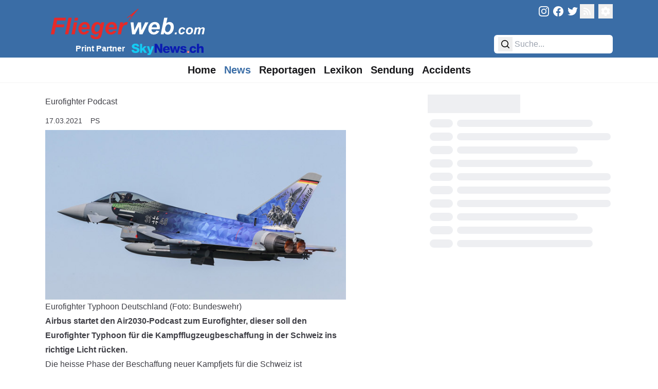

--- FILE ---
content_type: text/html
request_url: https://fliegerweb.com/de/news/Airpower/Eurofighter+Podcast-21268
body_size: 14364
content:
<!doctype html>
<html lang="de">
	<head>
		<meta charset="utf-8" />
		<meta name="viewport" content="width=device-width" />

		<!-- Theme -->
		<meta name="theme-color" content="#3A6DA6" />

		<!-- Favicons -->
		<link rel="apple-touch-icon" sizes="180x180" href="../../../apple-touch-icon.png" />
		<link rel="icon" type="image/svg+xml" href="../../../favicon.svg" sizes="all" />
		<link rel="manifest" href="../../../site.webmanifest" />
		<link rel="mask-icon" href="../../../safari-pinned-tab.svg" color="#3a6da6" />
		<meta name="msapplication-TileColor" content="#3a6da6" />

		<!-- Injected -->
		
		<link href="../../../_app/immutable/assets/0.1hTan375.css" rel="stylesheet">
		<link href="../../../_app/immutable/assets/Loader.D3Qy9khf.css" rel="stylesheet">
		<link href="../../../_app/immutable/assets/RecommendationGrid.Bd6JGSPf.css" rel="stylesheet">
		<link href="../../../_app/immutable/assets/LexiconShowcase.DjSa1t2O.css" rel="stylesheet"><!--[--><script async src="https://fliegerweb.com/ads/www/delivery/asyncjs.php"></script> <link rel="alternate" title="FliegerWeb.com - News Feed" type="application/feed+json" href="/api/feed/json?lang=de"/> <link rel="alternate" title="FliegerWeb.com - News Feed" type="application/rss+xml" href="/api/feed/rss?lang=de"/> <link rel="alternate" title="FliegerWeb.com - News Feed" type="application/atom+xml" href="/api/feed/rss?lang=de"/> <link rel="canonical" href="https://fliegerweb.com/de/news/Airpower/Eurofighter+Podcast-21268"/> <script>
		// Load dark mode properly without FOUC in SSR
		let data = localStorage.getItem('darkMode');
		const htmlElement = document.getElementsByTagName('html')[0];
		const metaThemeColor = document.querySelector('meta[name=theme-color]');

		if (!data) {
			if (window.matchMedia('(prefers-color-scheme: dark)').matches) {
				setDarkMode(true);
			} else {
				setDarkMode(false);
			}
		} else {
			try {
				data = JSON.parse(data);

				setDarkMode(data);
			} catch (error) {
				setDarkMode(false);
			}
		}

		function setDarkMode(dark) {
			if (dark) {
				htmlElement.classList.add('dark');
				localStorage.setItem('darkMode', 'true');
				metaThemeColor.setAttribute('content', '#2c2c2c');
			} else {
				htmlElement.classList.remove('dark');
				localStorage.setItem('darkMode', 'false');
				metaThemeColor.setAttribute('content', '#3A6DA6');
			}
		}
	</script> <script defer src="https://fliegerweb.com/umami/script.js" data-website-id="029bb465-7f3c-4e48-902c-106095897a53"></script><!--]--><!--[--><meta name="description" content="Airbus startet den Air2030-Podcast zum Eurofighter, dieser soll den Eurofighter Typhoon für die Kampfflugzeugbeschaffung in der Schweiz ins richtige Licht rücken."/> <meta name="robots" content="all"/> <meta property="og:title" content="Eurofighter Podcast"/> <meta property="og:description" content="Airbus startet den Air2030-Podcast zum Eurofighter, dieser soll den Eurofighter Typhoon für die Kampfflugzeugbeschaffung in der Schweiz ins richtige Licht rücken."/> <meta property="og:type" content="website"/> <meta property="og:site_name" content="Fliegerweb"/> <meta property="og:locale" content="de_DE"/> <meta property="og:url" content="https://fliegerweb.com/de/news/Airpower/Eurofighter+Podcast-21268"/> <meta property="og:image" content="https://fliegerweb.com/api/assets/7684fc44-4278-418c-a4a8-5cac70ec151f/Eurofighter_Typhoon_D_640.jpg"/> <!--[--><meta property="og:image:alt" content="Eurofighter Typhoon"/><!--]--> <meta name="twitter:card" content="summary_large_image"/> <meta name="twitter:site" content="@FliegerWeb"/> <meta name="twitter:creator" content="@FliegerWeb"/> <!----><script type="application/ld+json">{
  "@context": "https://schema.org",
  "author": [
    {
      "@type": "Person",
      "name": "Patricia Senn",
      "url": "https://fliegerweb.com/de/page/team#ps"
    }
  ],
  "@type": "NewsArticle",
  "headline": "Eurofighter Podcast",
  "description": "Airbus startet den Air2030-Podcast zum Eurofighter, dieser soll den Eurofighter Typhoon für die Kampfflugzeugbeschaffung in der Schweiz ins richtige Licht rücken.",
  "image": [
    "https://fliegerweb.com/api/assets/7684fc44-4278-418c-a4a8-5cac70ec151f/Eurofighter_Typhoon_D_640.jpg",
    "https://fliegerweb.com/api/assets/7684fc44-4278-418c-a4a8-5cac70ec151f/Eurofighter_Typhoon_D_640.jpg?key=thumb"
  ],
  "datePublished": "2021-03-17T20:35:00.000Z"
}</script><!----><!--]--><!--[--><meta name="twitter:widgets:theme" content="light"/> <meta name="twitter:widgets:autoload" content="off"/> <meta name="twitter:dnt" content="on"/> <script>
		window.twttr = (function (d, s, id) {
			var js,
				fjs = d.getElementsByTagName(s)[0],
				t = window.twttr || {};
			if (d.getElementById(id)) return t;
			js = d.createElement(s);
			js.id = id;
			js.src = 'https://platform.twitter.com/widgets.js';
			fjs.parentNode.insertBefore(js, fjs);

			t._e = [];
			t.ready = function (f) {
				t._e.push(f);
			};

			return t;
		})(document, 'script', 'twitter-wjs');
	</script><!--]--><title>Eurofighter Podcast</title>
	</head>

	<body data-sveltekit-preload-data="hover" data-swipe-timeout="300">
		<div><!--[--><!--[--><!----><div class="min-h-screen dark:bg-dark"><!--[!--><!--]--><!----> <header class="bg-fw-blue dark:bg-dark-5 h-20 sm:h-28 z-40"><div class="flex items-center sm:items-stretch justify-between max-w-6xl mx-auto h-full px-2 md:px-3 lg:px-6 pt-2 pb-2"><div class="ml-2 sm:ml-0"><a href="/" aria-label="FliegerWeb Homepage"><svg id="aec69474-3005-4311-a3ba-2e091e399c79" data-name="transparent" xmlns="http://www.w3.org/2000/svg" viewBox="0 0 332 77.7778" class="h-8 xxs:h-16 sm:h-[4.7rem] sm:mb-[-0.5rem] sm:mr-[-0.5rem]"><defs><style>
			.b51b0dd6-e296-4323-a966-fcc6b6f2bd33,
			.ef94b3e9-7684-467f-832d-e622ce45905f {
				fill: #e62a29;
			}
			.f39f8bd8-a0d3-40b0-97a5-f312324751ea {
				fill: #fff;
			}
			.b51b0dd6-e296-4323-a966-fcc6b6f2bd33 {
				stroke: #e62a29;
			}
		</style></defs><title>Fliegerweb logo</title><path class="ef94b3e9-7684-467f-832d-e622ce45905f" d="M11.28,60.893l6.9956-33.4043H41.6536l-1.185,5.582H23.9715l-1.686,8.0215H38.4637l-1.1621,5.5821H21.1234L18.161,60.893Z"></path><path class="ef94b3e9-7684-467f-832d-e622ce45905f" d="M39.785,60.893l6.9956-33.4043h6.5166L46.325,60.893Z"></path><path class="ef94b3e9-7684-467f-832d-e622ce45905f" d="M57.8548,36.6938h6.54L59.3358,60.893h-6.54Zm1.9141-9.2051h6.54l-1.23,5.9238h-6.54Z"></path><path class="ef94b3e9-7684-467f-832d-e622ce45905f" d="M89.3221,50.8217H72.9163q-.0234.3867-.0229.5918A5.49,5.49,0,0,0,74.2718,55.31a4.416,4.416,0,0,0,3.3613,1.4814q3.2579,0,5.0811-3.372l5.8559.9795a12.3149,12.3149,0,0,1-4.5683,5.2978,11.9569,11.9569,0,0,1-6.4146,1.7656,10.66,10.66,0,0,1-7.9292-3.0869,11.11,11.11,0,0,1-3.0537-8.1689,14.8629,14.8629,0,0,1,2.7574-8.8408,12.414,12.414,0,0,1,10.7324-5.2412,9.3026,9.3026,0,0,1,7.0635,2.7461q2.62,2.745,2.6206,7.69A18.2353,18.2353,0,0,1,89.3221,50.8217Zm-5.5142-3.9873c.0152-.289.023-.5088.023-.6611a5.872,5.872,0,0,0-1.208-4.0332,4.1335,4.1335,0,0,0-3.2354-1.3447,5.14,5.14,0,0,0-3.6342,1.5273,8.1376,8.1376,0,0,0-2.1763,4.5117Z"></path><path class="ef94b3e9-7684-467f-832d-e622ce45905f" d="M91.3729,62.1694l6.9043,1.0019a2.9724,2.9724,0,0,0,.3418,1.584,2.6551,2.6551,0,0,0,1.105.9111,4.7772,4.7772,0,0,0,2.0849.376,5.9928,5.9928,0,0,0,3.3267-.82,4.4928,4.4928,0,0,0,1.5268-2.0508,25.4116,25.4116,0,0,0,.9341-3.873l.228-1.14a10.8814,10.8814,0,0,1-7.018,2.8252A7.5307,7.5307,0,0,1,94.973,58.478q-2.2786-2.5064-2.2783-7.3379a19.3484,19.3484,0,0,1,1.5493-7.8154,11.8352,11.8352,0,0,1,4.352-5.377,10.3759,10.3759,0,0,1,5.72-1.8232,8.07,8.07,0,0,1,4.42,1.2763,8.5562,8.5562,0,0,1,3.1215,3.5772l.9117-4.2842h6.1294L114.7059,56.86a67.3533,67.3533,0,0,1-1.7315,6.9268,12.1764,12.1764,0,0,1-1.6181,3.3047,7.8246,7.8246,0,0,1-2.3013,2.0615,10.045,10.045,0,0,1-3.2812,1.1963,21.6814,21.6814,0,0,1-4.1016.3652q-5.127,0-7.7471-1.7549t-2.6206-5.833A7.466,7.466,0,0,1,91.3729,62.1694Zm7.7016-11.69a6.2842,6.2842,0,0,0,1.2422,4.2041,3.9276,3.9276,0,0,0,3.11,1.4463,5.2242,5.2242,0,0,0,3.3149-1.2988,8.1043,8.1043,0,0,0,2.461-3.6914,13.7126,13.7126,0,0,0,.8545-4.625,6.0342,6.0342,0,0,0-1.39-4.1475,4.1878,4.1878,0,0,0-3.2129-1.5722,4.6027,4.6027,0,0,0-3.2241,1.3906,10.2378,10.2378,0,0,0-2.4268,4.2832A13.0809,13.0809,0,0,0,99.0745,50.48Z"></path><path class="ef94b3e9-7684-467f-832d-e622ce45905f" d="M143.7811,50.8217H127.3748q-.0226.3867-.0224.5918a5.4878,5.4878,0,0,0,1.3784,3.8965,4.4154,4.4154,0,0,0,3.3608,1.4814q3.2586,0,5.0816-3.372l5.8559.9795a12.3159,12.3159,0,0,1-4.5688,5.2978,11.9554,11.9554,0,0,1-6.4141,1.7656,10.6621,10.6621,0,0,1-7.93-3.0869,11.1113,11.1113,0,0,1-3.0532-8.1689,14.8635,14.8635,0,0,1,2.7573-8.8408,12.4134,12.4134,0,0,1,10.732-5.2412,9.3026,9.3026,0,0,1,7.0639,2.7461q2.62,2.745,2.62,7.69A18.2366,18.2366,0,0,1,143.7811,50.8217Zm-5.5142-3.9873c.0147-.289.0225-.5088.0225-.6611a5.8725,5.8725,0,0,0-1.2075-4.0332,4.1342,4.1342,0,0,0-3.2354-1.3447,5.1414,5.1414,0,0,0-3.6347,1.5273,8.1406,8.1406,0,0,0-2.1758,4.5117Z"></path><path class="ef94b3e9-7684-467f-832d-e622ce45905f" d="M150.8675,36.6938h6.1069l-.98,4.6943q3.4182-5.2632,7.4052-5.2636a7.608,7.608,0,0,1,3.0308.706l-2.5063,5.3555a5.5534,5.5534,0,0,0-1.8916-.3194,5.815,5.815,0,0,0-3.4292,1.2764,8.5506,8.5506,0,0,0-2.7227,3.4063,33.9025,33.9025,0,0,0-1.937,6.7558l-1.5952,7.5879h-6.54Z"></path><path class="f39f8bd8-a0d3-40b0-97a5-f312324751ea" d="M195.5921,60.893H189.44L188.2552,45.49,180.8724,60.893h-6.061l-3.0308-24.1992h5.8105l1.6861,16.2236L186.82,36.6938h5.9472l.82,16.2236,7.4961-16.2236h6.5625Z"></path><path class="f39f8bd8-a0d3-40b0-97a5-f312324751ea" d="M230.1585,50.8217H213.7523q-.0221.3867-.0225.5918a5.4859,5.4859,0,0,0,1.3789,3.8965,4.4147,4.4147,0,0,0,3.36,1.4814q3.2592,0,5.082-3.372l5.8555.9795a12.3118,12.3118,0,0,1-4.5684,5.2978,11.9563,11.9563,0,0,1-6.414,1.7656,10.6612,10.6612,0,0,1-7.93-3.0869,11.1093,11.1093,0,0,1-3.0537-8.1689,14.86,14.86,0,0,1,2.7578-8.8408A12.4118,12.4118,0,0,1,220.93,36.1245a9.3034,9.3034,0,0,1,7.0645,2.7461q2.6192,2.745,2.62,7.69A18.2353,18.2353,0,0,1,230.1585,50.8217Zm-5.5136-3.9873c.0146-.289.0224-.5088.0224-.6611a5.87,5.87,0,0,0-1.208-4.0332,4.1335,4.1335,0,0,0-3.2353-1.3447,5.1417,5.1417,0,0,0-3.6348,1.5273,8.1472,8.1472,0,0,0-2.1758,4.5117Z"></path><path class="f39f8bd8-a0d3-40b0-97a5-f312324751ea" d="M232.37,60.893l6.9716-33.4043h6.5625L243.557,38.6538a13.4763,13.4763,0,0,1,3.3613-1.9483,9.68,9.68,0,0,1,3.4062-.581,7.8363,7.8363,0,0,1,6.13,2.5634q2.3,2.5635,2.3008,7.4629a19.406,19.406,0,0,1-1.082,6.4141,14.1571,14.1571,0,0,1-2.8936,5.0586,12.6594,12.6594,0,0,1-3.8056,2.8935,9.6483,9.6483,0,0,1-4.1817.9453,8.0842,8.0842,0,0,1-7.6328-4.5566l-.8437,3.9873Zm8.8173-9.8662a5.69,5.69,0,0,0,1.379,3.9648,4.2434,4.2434,0,0,0,3.247,1.5264,4.9686,4.9686,0,0,0,3.1328-1.1846A8.6379,8.6379,0,0,0,251.43,51.55a14.6055,14.6055,0,0,0,.9912-5.24,5.8,5.8,0,0,0-1.333-4.0449,4.1989,4.1989,0,0,0-3.2246-1.47,5.247,5.247,0,0,0-4.2383,2.2793A12.5289,12.5289,0,0,0,241.1868,51.0268Z"></path><path class="f39f8bd8-a0d3-40b0-97a5-f312324751ea" d="M261.1156,57.2866h3.6982l-.7559,3.6064H260.36Z"></path><path class="f39f8bd8-a0d3-40b0-97a5-f312324751ea" d="M277.04,55.685l3.6328.5859a7.6632,7.6632,0,0,1-2.6563,3.6846,6.8063,6.8063,0,0,1-4.0761,1.2627,5.6111,5.6111,0,0,1-4.1924-1.5752,5.9137,5.9137,0,0,1-1.55-4.3359,9.9306,9.9306,0,0,1,.9375-4.2578,7.1922,7.1922,0,0,1,2.8261-3.1582,7.8007,7.8007,0,0,1,4.1407-1.1524,5.7227,5.7227,0,0,1,3.9062,1.2764,4.846,4.846,0,0,1,1.6406,3.3594l-3.5546.3779a2.6868,2.6868,0,0,0-.71-1.7061,2.1213,2.1213,0,0,0-1.5166-.5468,3.0406,3.0406,0,0,0-2.0186.8076,5.1014,5.1014,0,0,0-1.4384,2.415,10.1351,10.1351,0,0,0-.502,3.0147,2.7207,2.7207,0,0,0,.6,1.8877,1.93,1.93,0,0,0,1.4971.664,2.7819,2.7819,0,0,0,1.7314-.65A4.21,4.21,0,0,0,277.04,55.685Z"></path><path class="f39f8bd8-a0d3-40b0-97a5-f312324751ea" d="M283.0423,55.1508a8.5344,8.5344,0,0,1,2.168-6.126,7.4887,7.4887,0,0,1,5.6973-2.2861,6.5307,6.5307,0,0,1,4.7783,1.6865,6.0649,6.0649,0,0,1,1.7187,4.5381,8.5136,8.5136,0,0,1-2.1484,5.8076,7.2724,7.2724,0,0,1-5.7549,2.4473,7.424,7.424,0,0,1-3.4639-.7812,5.0971,5.0971,0,0,1-2.2529-2.2129A6.593,6.593,0,0,1,283.0423,55.1508Zm10.6514-2.6689a2.93,2.93,0,0,0-.7744-2.1289,2.6571,2.6571,0,0,0-1.9991-.8008,3.3465,3.3465,0,0,0-2.1484.748,4.81,4.81,0,0,0-1.458,2.1748,7.6893,7.6893,0,0,0-.5215,2.6241,3.3328,3.3328,0,0,0,.8076,2.3564,2.6492,2.6492,0,0,0,2.0313.8721,3.17,3.17,0,0,0,2.5781-1.3145A7.0378,7.0378,0,0,0,293.6937,52.4819Z"></path><path class="f39f8bd8-a0d3-40b0-97a5-f312324751ea" d="M301.5589,47.0649h3.5156l-.3515,1.68a6.1669,6.1669,0,0,1,4.3222-2.0059,3.8842,3.8842,0,0,1,2.4092.6514,2.9177,2.9177,0,0,1,1.0811,1.7969,5.5768,5.5768,0,0,1,2.0566-1.7452,5.93,5.93,0,0,1,2.7871-.7031,3.5771,3.5771,0,0,1,2.5782.8858,3.0976,3.0976,0,0,1,.9248,2.3437,14.3106,14.3106,0,0,1-.3653,2.4746l-1.7705,8.45h-3.7373l1.7715-8.45q.3252-1.5894.3252-1.7969a1.1984,1.1984,0,0,0-.3447-.9052,1.4407,1.4407,0,0,0-1.0362-.3321,3.0984,3.0984,0,0,0-2.4863,1.4717,9.9381,9.9381,0,0,0-1.3545,3.7363l-1.3154,6.2764h-3.7363l1.7441-8.3594a12.2549,12.2549,0,0,0,.3-1.875,1.1849,1.1849,0,0,0-.3711-.8984,1.4256,1.4256,0,0,0-1.0225-.3516,2.5754,2.5754,0,0,0-1.2626.3643,3.719,3.719,0,0,0-1.14,1.0029,5.9275,5.9275,0,0,0-.84,1.6406q-.1554.4688-.5079,2.1221l-1.3281,6.3545h-3.7363Z"></path><path class="b51b0dd6-e296-4323-a966-fcc6b6f2bd33" d="M164.894,27.6469,187.2911,9.5518S170.0905,29.7963,168.297,33.56C173.492,26.1693,179.48,17.8444,164.894,27.6469Z"></path></svg><!----></a> <div class="hidden sm:flex justify-end pt-1"><span class="text-white font-semibold pt-1">Print Partner</span> <a href="https://skynews.ch/" target="_blank" rel="noreferrer" class="flex align-middle" aria-label="FliegerWeb Print Partner SkyNews"><svg version="1.1" xmlns="http://www.w3.org/2000/svg" xmlns:xlink="http://www.w3.org/1999/xlink" x="0px" y="0px" width="1041px" height="208px" viewBox="0 0 1041 208" style="enable-background:new 0 0 1041 208;" xml:space="preserve" class="ml-2 h-7 max-w-[150px] self-center mt-[0.15rem]"><style type="text/css">
		.st0 {
			fill: #14cbf3;
		}
		.st1 {
			fill: #0b1cb2;
		}
		.st2 {
			fill: #ffffff;
		}
		.st3 {
			fill: #ed1d24;
		}
	</style><path class="st0" d="M48.3,21.7l23.2-0.1c9.3,2,17.6,5.9,24.7,11.8c8.2,6.7,13.4,18.8,13.2,29.2c0,0.3-0.1,0.4-0.4,0.4l-33,0.1
	c-0.3,0-0.6-0.2-0.6-0.6c0,0,0,0,0-0.1C76.7,46.9,57.3,45.9,47,48.4c-8.5,2.1-12.1,12-4.1,17.4c4.7,3.1,10.8,5.3,18.4,6.6
	c12,1.9,25.3,5.4,34.8,11.2c24.7,15.2,22.6,45.3,2.5,63.1c-6.7,5.9-24.1,9.3-32.8,10.1c-15.9,1.4-37.6-1.3-50.2-11.7
	C7.9,138.8,1.7,128.9,1,118.8v-8l32.6-0.2c0.4,0,0.6,0.2,0.6,0.5c0.8,5.6,1.5,10.8,6.3,14.1c4.4,3.1,9.4,4.9,14.9,5.2
	c7.7,0.5,21.6-0.6,23.8-10.1c3.1-13.6-16.8-17.1-25.6-19.5c0,0-3.8-0.8-11.4-2.4C19.5,93.8-1,77.6,5.2,51.3
	c3.5-14.8,21.8-27,36.2-28.5C43.8,22.6,46,22.2,48.3,21.7z"></path><path class="st0" d="M161.3,117.1l-7.4,7.3c-0.3,0.3-0.4,0.6-0.4,0.9v28.2c0,0.3-0.2,0.5-0.5,0.5h-29.3c-0.3,0-0.5-0.2-0.5-0.5V24.1
	c0-0.4,0.3-0.8,0.8-0.8l0,0l27.9,0c0.9,0,1.6,0.7,1.6,1.6l0.1,65c0,0.4,0.3,0.6,0.6,0.6c0.2,0,0.4-0.1,0.5-0.2
	c4.9-5.9,10-11.4,15.2-16.6c4.1-4.1,7.5-9.4,11.9-13.7c0.3-0.3,0.6-0.4,0.9-0.4h34.6c0.3,0,0.5,0.2,0.5,0.5c0,0.1,0,0.2-0.1,0.3
	c-6.1,6.3-12,11.3-17.9,18.1c-2.3,2.6-7.6,8.2-16,16.8c-0.3,0.3-0.3,0.5-0.1,0.8c8.3,10.8,16.6,25.2,22.4,33.7
	c5.4,8,10.8,15.9,16.4,23.8c0.2,0.2,0.1,0.4-0.2,0.4h-36.5c-0.3,0-0.6-0.1-0.8-0.4c-4.6-6.1-7.9-11.1-9.7-15
	c-4-8.6-8.3-14.2-12.8-21.4c-0.2-0.3-0.6-0.4-0.9-0.2C161.4,117.1,161.4,117.1,161.3,117.1z"></path><path class="st1" d="M364.4,73.1c-0.2,0-0.4,0.1-0.4,0.3c0,0,0,0,0,0.1l0,80c0,0.4-0.2,0.6-0.6,0.6l-30.7,0c-0.4,0-0.6-0.2-0.6-0.6
	V24.7c0-0.7,0.6-1.2,1.2-1.2l33.1,0.2c0.5,0,0.9,0.2,1.2,0.7c3.8,6.3,6.6,13.5,10,19.1c4.4,7.4,8.8,14.9,13.2,22.4
	c1.4,2.4,4.5,8.3,9.4,17.6c3.7,7.1,7.8,13.9,12.2,20.6c0.1,0.1,0.2,0.1,0.3,0.1c0.1,0,0.1-0.1,0.1-0.2l0.2-79.8
	c0-0.5,0.4-0.8,0.8-0.8c0,0,0,0,0,0l30.7,0.3c0.3,0,0.5,0.2,0.5,0.5l0,129.3c0,0.4-0.2,0.6-0.6,0.6h-34.1c-0.3,0-0.6-0.1-0.8-0.4
	c-2.4-3.7-4.7-7.5-6.9-11.3c-2.3-4-4.9-10.6-7.9-15.7c-5.7-9.6-11.1-19.4-16.8-28.9C376.4,95.2,366.1,73.4,364.4,73.1z"></path><path class="st1" d="M1040.7,100.3v36.2c-0.3,5.9,0.5,15.1-0.7,17.1c-0.2,0.3-0.4,0.5-0.8,0.5l-29.9,0.2c-0.4,0-0.6-0.2-0.6-0.6
	c0-18.3,0-36.6,0-54.9c0-21.4-26-22.3-31.6-4c-0.7,2.1-1,6-1,11.4c-0.1,15.7-0.1,31.5,0,47.2c0,0.4-0.2,0.6-0.6,0.6l-29.9,0.3
	c-0.5,0-0.8-0.2-0.8-0.8l0-129.1c0-0.6,0.5-1.1,1.1-1.1c0,0,0,0,0,0l29.6,0.3c0.3,0,0.5,0.2,0.5,0.5v48c0,0.3,0.2,0.5,0.5,0.5
	c0.2,0,0.4-0.1,0.5-0.3c12.3-20.6,47.6-21.2,58.9,0.3C1039.8,80.2,1040.3,91.4,1040.7,100.3z"></path><path class="st1" d="M705.8,92.3c-3.7-19.2,10-30.2,26.9-33.8c22.3-4.7,57.5-1.2,59.7,28.6c0,0.3-0.1,0.5-0.4,0.5h-27.7
	c-0.4,0-0.6-0.2-0.6-0.6c-0.8-15.4-30.1-12.7-27.3-1.8c2.8,11.1,34.6,10.9,44.8,15.9c7,3.4,11.6,9.2,12.9,17.1
	c0.9,6,0.7,11.5-0.8,16.6c-2.8,9.9-10.9,15-20.9,18.3c-24.3,7.9-66.9,5.5-68.8-29c0-0.1,0.1-0.2,0.2-0.2c0,0,0,0,0,0l28.5-0.2
	c0.3,0,0.5,0.1,0.5,0.4c1.2,6,4.4,9.9,9.7,11.9c5.3,1.9,13.7,1.4,18.3-2.1c7.9-6,2.1-13.3-5.2-15.2c-9.4-2.4-18.9-4.7-28.4-6.9
	C718.2,109.7,707.7,102.2,705.8,92.3z"></path><path class="st1" d="M921.6,144.7c-2.9,2.9-4.5,4.9-8.3,6.4c-15.3,6.2-30.8,8.4-46.6,1.7c-2.6-1.1-5.5-2-7.8-3.4
	c-12.3-7.5-18.1-19.3-20.1-33.3c-1.5-10.6,0.6-20.4,3.6-30.8c3-10.5,13.9-19.3,23.4-23.8c15.1-7.1,32.8-5.8,47.8,1.3
	c2.7,1.3,6.9,5.1,8.9,6.9c7.2,6.3,11,14.5,11.6,24.5c0,0.2-0.1,0.3-0.3,0.3c0,0,0,0,0,0h-28.9c-0.4,0-0.6-0.2-0.7-0.6
	c-1.9-18-26.9-17.7-32.9-2.3c-3.6,9-4.1,21.5-0.6,30c6.7,16.3,32,15.4,34.3-3.2c0.1-0.8,0.6-1.2,1.4-1.2l28.3,0.1
	c0.5,0,0.7,0.2,0.6,0.7C933.6,128.4,929.1,137.3,921.6,144.7z"></path><path class="st0" d="M272.4,120.6c0.1,0.2,0.3,0.3,0.5,0.3c0.1,0,0.2-0.2,0.3-0.3c0.4-2.8,1-5.5,1.8-8.1c5.1-17.5,10.3-35,15.6-52.4
	c0.1-0.2,0.3-0.4,0.5-0.4h31.2c0.2,0,0.3,0.1,0.3,0.3c0,0,0,0.1,0,0.1c-8.2,21.4-16.6,42.9-23.9,64.6c-5.3,15.8-10.6,30.2-16,43.4
	c-9.1,22.1-33.9,18-51.8,18.2c-0.4,0-0.6-0.2-0.6-0.6l0.1-24.1c0-0.4,0.2-0.6,0.6-0.5c10.8,0.9,25.9,1.1,21.4-15.4
	c-2-7.3-3.8-14.2-6.6-21.4c-6.5-16.6-12.9-33.3-19.2-49.9c-1.7-4.5-2.8-9.2-4.4-13.8c-0.2-0.5,0-0.7,0.5-0.7h30.8
	c0.3,0,0.5,0.2,0.6,0.5L272.4,120.6z"></path><path class="st1" d="M654.7,120.6c0.1,0.3,0.3,0.4,0.6,0.4c0.2,0,0.3-0.2,0.4-0.4c5.1-19.9,11.7-40,14.6-60.1
	c0.1-0.5,0.5-0.9,1.1-0.9h30.2c0.4,0,0.6,0.2,0.4,0.6c-2.2,7.4-5.3,14.6-6.9,22.1c-0.9,3.8-1.6,7.4-2.8,11.1
	c-6.6,20.1-13.1,40.2-19.5,60.2c-0.1,0.3-0.3,0.5-0.6,0.5l-29.6,0c-0.4,0-0.6-0.2-0.7-0.5l-15.1-61.4c0-0.2-0.3-0.3-0.5-0.3
	c-0.1,0-0.2,0.1-0.3,0.3c-3.6,11-5,23.2-7.5,33.4c-2.1,8.9-4.3,17.9-6.6,27.1c-0.2,1-0.9,1.5-1.9,1.5h-29.2c-0.5,0-0.9-0.3-1.1-0.8
	c-3.6-10.7-6.9-21.6-10-32.6c-5.7-20.3-12.6-40.2-19.1-60.3c-0.2-0.6,0-0.9,0.7-0.9H581c0.4,0,0.7,0.2,0.8,0.6
	c5.4,19.9,11.7,39.9,15.1,60.2c0.1,0.4,0.1,0.6,0.3,0.8c0.1,0.2,0.4,0.2,0.6,0.1c0.1-0.1,0.1-0.1,0.2-0.2l13.9-60.7
	c0.1-0.4,0.4-0.7,0.8-0.7h28.1c0.4,0,0.7,0.3,0.8,0.6c2.3,10.3,3.9,21.3,6.3,31C650.1,101.1,652.4,110.9,654.7,120.6z"></path><path class="st1" d="M546.2,81.6c-3.9-9.2-12.7-16-21.4-20.3c-24.1-12-55,0.5-66.6,23.8c-10.5,21.1-4.7,48.1,14,62.9
	c2.1,1.6,4.6,3,7.5,4c11.9,4.2,23.1,6.3,35.9,4.1c4.9-0.8,9.7-2.6,14.8-4.9c12-4.3,16.2-14.2,20.3-25.2c0,0,0-0.1,0-0.1
	c0-0.2-0.2-0.4-0.4-0.4l-27.8-0.1c-0.6,0-1.1,0.4-1.1,1c-0.2,3.5-2,6-5.2,7.4c-15.1,6.9-31-1.2-32.2-18.3c0,0,0,0,0-0.1
	c0-0.5,0.4-0.9,0.9-0.9l66.8,0h0c0.5,0,0.9-0.4,0.9-0.9C552.7,102.6,550.6,91.9,546.2,81.6z M521.3,97.6h-35.8
	c-0.4,0-0.6-0.2-0.5-0.6c1.5-10.7,10.3-20.7,21.8-19.4c5.1,0.6,9.2,2.9,12.3,7.1c2.5,3.3,2.5,8.2,2.8,12.3
	C521.9,97.4,521.7,97.6,521.3,97.6z"></path><circle class="st2" cx="818.4" cy="142.3" r="14.9"></circle><path class="st3" d="M833.9,142.3c0,8.5-6.9,15.5-15.5,15.5c0,0,0,0,0,0c-8.5,0-15.5-6.9-15.5-15.5s6.9-15.5,15.5-15.5
	C827,126.8,833.9,133.7,833.9,142.3C833.9,142.3,833.9,142.3,833.9,142.3z M822.4,138.8c-0.3,0-0.6-0.3-0.6-0.6v-6.8
	c0-0.3-0.3-0.6-0.6-0.6h-5.2c-0.3,0-0.6,0.3-0.6,0.6l-0.1,6.9c0,0.3-0.3,0.6-0.6,0.6l-6.9-0.2c-0.3,0-0.6,0.3-0.6,0.6c0,0,0,0,0,0
	v6.3c0,0.3,0.3,0.6,0.6,0.6h7c0.3,0,0.6,0.3,0.6,0.6c0,0,0,0,0,0l-0.1,6c0,0.3,0.3,0.6,0.6,0.6l5.3,0c0.3,0,0.6-0.3,0.6-0.6
	c0,0,0,0,0,0l-0.1-6c0-0.3,0.3-0.6,0.6-0.6c0,0,0,0,0,0l6.8,0.1c0.3,0,0.6-0.3,0.6-0.6c0,0,0,0,0,0v-6.3c0-0.3-0.3-0.6-0.6-0.6
	H822.4z"></path></svg><!----></a></div></div> <div class="flex-col justify-between hidden sm:flex"><div class="flex justify-end"><a href="https://www.instagram.com/fliegerweb" target="_blank" rel="noreferrer" class="p-1" aria-label="FliegerWeb on Instagram"><svg xmlns="http://www.w3.org/2000/svg" viewBox="0 0 1000 1000" fill="currentColor" class="w-5 h-5 fill-white hover:fill-grey-interact transition-colors"><path d="M295.42,6c-53.2,2.51-89.53,11-121.29,23.48-32.87,12.81-60.73,30-88.45,57.82S40.89,143,28.17,175.92c-12.31,31.83-20.65,68.19-23,121.42S2.3,367.68,2.56,503.46,3.42,656.26,6,709.6c2.54,53.19,11,89.51,23.48,121.28,12.83,32.87,30,60.72,57.83,88.45S143,964.09,176,976.83c31.8,12.29,68.17,20.67,121.39,23s70.35,2.87,206.09,2.61,152.83-.86,206.16-3.39S799.1,988,830.88,975.58c32.87-12.86,60.74-30,88.45-57.84S964.1,862,976.81,829.06c12.32-31.8,20.69-68.17,23-121.35,2.33-53.37,2.88-70.41,2.62-206.17s-.87-152.78-3.4-206.1-11-89.53-23.47-121.32c-12.85-32.87-30-60.7-57.82-88.45S862,40.87,829.07,28.19c-31.82-12.31-68.17-20.7-121.39-23S637.33,2.3,501.54,2.56,348.75,3.4,295.42,6m5.84,903.88c-48.75-2.12-75.22-10.22-92.86-17-23.36-9-40-19.88-57.58-37.29s-28.38-34.11-37.5-57.42c-6.85-17.64-15.1-44.08-17.38-92.83-2.48-52.69-3-68.51-3.29-202s.22-149.29,2.53-202c2.08-48.71,10.23-75.21,17-92.84,9-23.39,19.84-40,37.29-57.57s34.1-28.39,57.43-37.51c17.62-6.88,44.06-15.06,92.79-17.38,52.73-2.5,68.53-3,202-3.29s149.31.21,202.06,2.53c48.71,2.12,75.22,10.19,92.83,17,23.37,9,40,19.81,57.57,37.29s28.4,34.07,37.52,57.45c6.89,17.57,15.07,44,17.37,92.76,2.51,52.73,3.08,68.54,3.32,202s-.23,149.31-2.54,202c-2.13,48.75-10.21,75.23-17,92.89-9,23.35-19.85,40-37.31,57.56s-34.09,28.38-57.43,37.5c-17.6,6.87-44.07,15.07-92.76,17.39-52.73,2.48-68.53,3-202.05,3.29s-149.27-.25-202-2.53m407.6-674.61a60,60,0,1,0,59.88-60.1,60,60,0,0,0-59.88,60.1M245.77,503c.28,141.8,115.44,256.49,257.21,256.22S759.52,643.8,759.25,502,643.79,245.48,502,245.76,245.5,361.22,245.77,503m90.06-.18a166.67,166.67,0,1,1,167,166.34,166.65,166.65,0,0,1-167-166.34" transform="translate(-2.5 -2.5)"></path></svg></a> <a href="https://www.facebook.com/FliegerWeb" target="_blank" rel="noreferrer" class="p-1" aria-label="FliegerWeb on Facebook"><svg xmlns="http://www.w3.org/2000/svg" viewBox="0 0 512 512" fill="currentColor" class="w-5 h-5 fill-white hover:fill-grey-interact transition-colors"><path d="M512,257.555c0,-141.385 -114.615,-256 -256,-256c-141.385,0 -256,114.615 -256,256c0,127.777 93.616,233.685 216,252.89l0,-178.89l-65,0l0,-74l65,0l0,-56.4c0,-64.16 38.219,-99.6 96.695,-99.6c28.009,0 57.305,5 57.305,5l0,63l-32.281,0c-31.801,0 -41.719,19.733 -41.719,39.978l0,48.022l71,0l-11.35,74l-59.65,0l0,178.89c122.385,-19.205 216,-125.113 216,-252.89Z"></path></svg></a> <a href="https://twitter.com/FliegerWeb" target="_blank" rel="noreferrer" class="p-1" aria-label="FliegerWeb on Twitter"><svg xmlns="http://www.w3.org/2000/svg" viewBox="0 0 248 204" fill="currentColor" class="w-5 h-5 fill-white hover:fill-grey-interact transition-colors"><path d="M221.95,51.29c0.15,2.17,0.15,4.34,0.15,6.53c0,66.73-50.8,143.69-143.69,143.69v-0.04
C50.97,201.51,24.1,193.65,1,178.83c3.99,0.48,8,0.72,12.02,0.73c22.74,0.02,44.83-7.61,62.72-21.66
c-21.61-0.41-40.56-14.5-47.18-35.07c7.57,1.46,15.37,1.16,22.8-0.87C27.8,117.2,10.85,96.5,10.85,72.46c0-0.22,0-0.43,0-0.64
c7.02,3.91,14.88,6.08,22.92,6.32C11.58,63.31,4.74,33.79,18.14,10.71c25.64,31.55,63.47,50.73,104.08,52.76
c-4.07-17.54,1.49-35.92,14.61-48.25c20.34-19.12,52.33-18.14,71.45,2.19c11.31-2.23,22.15-6.38,32.07-12.26
c-3.77,11.69-11.66,21.62-22.2,27.93c10.01-1.18,19.79-3.86,29-7.95C240.37,35.29,231.83,44.14,221.95,51.29z"></path></svg></a> <div class="relative"><button class="p-1" aria-label="FliegerWeb Newsfeeds"><svg xmlns="http://www.w3.org/2000/svg" viewBox="0 0 20 20" fill="currentColor" class="w-5 h-5 fill-white hover:fill-grey-interact transition-colors"><path d="M3.75 3a.75.75 0 00-.75.75v.5c0 .414.336.75.75.75H4c6.075 0 11 4.925 11 11v.25c0 .414.336.75.75.75h.5a.75.75 0 00.75-.75V16C17 8.82 11.18 3 4 3h-.25z"></path><path d="M3 8.75A.75.75 0 013.75 8H4a8 8 0 018 8v.25a.75.75 0 01-.75.75h-.5a.75.75 0 01-.75-.75V16a6 6 0 00-6-6h-.25A.75.75 0 013 9.25v-.5zM7 15a2 2 0 11-4 0 2 2 0 014 0z"></path></svg></button> <!--[!--><!--]--><!----></div><!----><!----> <div class="relative"><button class="p-1 ml-2 relative" aria-label="Einstellungen"><svg xmlns="http://www.w3.org/2000/svg" viewBox="0 0 20 20" fill="currentColor" class="fill-white w-5 h-5 hover:fill-grey-interact transition-colors"><path fill-rule="evenodd" d="M7.84 1.804A1 1 0 018.82 1h2.36a1 1 0 01.98.804l.331 1.652a6.993 6.993 0 011.929 1.115l1.598-.54a1 1 0 011.186.447l1.18 2.044a1 1 0 01-.205 1.251l-1.267 1.113a7.047 7.047 0 010 2.228l1.267 1.113a1 1 0 01.206 1.25l-1.18 2.045a1 1 0 01-1.187.447l-1.598-.54a6.993 6.993 0 01-1.929 1.115l-.33 1.652a1 1 0 01-.98.804H8.82a1 1 0 01-.98-.804l-.331-1.652a6.993 6.993 0 01-1.929-1.115l-1.598.54a1 1 0 01-1.186-.447l-1.18-2.044a1 1 0 01.205-1.251l1.267-1.114a7.05 7.05 0 010-2.227L1.821 7.773a1 1 0 01-.206-1.25l1.18-2.045a1 1 0 011.187-.447l1.598.54A6.993 6.993 0 017.51 3.456l.33-1.652zM10 13a3 3 0 100-6 3 3 0 000 6z" clip-rule="evenodd"></path></svg></button> <!--[!--><!--]--><!----></div><!----></div> <div><div class="relative"><span class="absolute inset-y-0 left-0 flex items-center pl-2"><button title="search" class="p-1 focus:outline-none focus:ring"><svg xmlns="http://www.w3.org/2000/svg" viewBox="0 0 20 20" fill="currentColor" class="w-5 h-5"><path fill-rule="evenodd" d="M9 3.5a5.5 5.5 0 100 11 5.5 5.5 0 000-11zM2 9a7 7 0 1112.452 4.391l3.328 3.329a.75.75 0 11-1.06 1.06l-3.329-3.328A7 7 0 012 9z" clip-rule="evenodd"></path></svg></button></span> <input value="" type="search" placeholder="Suche..." class="py-2 pl-10 text-base rounded-md sm:w-auto bg-white focus:outline-none leading-5 w-32"/></div><!----></div></div> <button aria-label="Menü" class="sm:hidden bg-fw-blue rounded-full p-2 z-40 self-center mr-2 bg-fw-blue"><!--[!--><svg xmlns="http://www.w3.org/2000/svg" viewBox="0 0 24 24" fill="currentColor" class="w-8 h-8 fill-white hover:fill-grey-interact"><path fill-rule="evenodd" d="M3 6.75A.75.75 0 013.75 6h16.5a.75.75 0 010 1.5H3.75A.75.75 0 013 6.75zM3 12a.75.75 0 01.75-.75h16.5a.75.75 0 010 1.5H3.75A.75.75 0 013 12zm0 5.25a.75.75 0 01.75-.75h16.5a.75.75 0 010 1.5H3.75a.75.75 0 01-.75-.75z" clip-rule="evenodd"></path></svg><!--]--></button></div></header> <!--[!--><!--]--><!----><!----> <div class="hidden sm:block w-full shadow-sm h-12 z-40 bg-white dark:bg-dark-7"><div class="relative h-full"><nav class="flex justify-center sm:flex items-center p-2 h-full"><!--[--><div role="listbox" tabindex="0" aria-label="Home" class="relative h-full flex items-center"><a href="/de/home" role="option" aria-selected="false" class="p-2 text-xl hover:text-fw-blue dark:hover:text-fw-blue-light font-semibold text-zinc-headings dark:text-dark-headings">Home</a> <!--[!--><!--]--></div><div role="listbox" tabindex="0" aria-label="News" class="relative h-full flex items-center"><a href="/de/news" role="option" aria-selected="true" class="p-2 text-xl hover:text-fw-blue dark:hover:text-fw-blue-light font-bold text-fw-blue dark:text-fw-blue-light">News</a> <!--[!--><!--]--></div><div role="listbox" tabindex="0" aria-label="Reportagen" class="relative h-full flex items-center"><a href="/de/reports" role="option" aria-selected="false" class="p-2 text-xl hover:text-fw-blue dark:hover:text-fw-blue-light font-semibold text-zinc-headings dark:text-dark-headings">Reportagen</a> <!--[!--><!--]--></div><div role="listbox" tabindex="0" aria-label="Lexikon" class="relative h-full flex items-center"><a href="/de/lexicon" role="option" aria-selected="false" class="p-2 text-xl hover:text-fw-blue dark:hover:text-fw-blue-light font-semibold text-zinc-headings dark:text-dark-headings">Lexikon</a> <!--[!--><!--]--></div><div role="listbox" tabindex="0" aria-label="Sendung" class="relative h-full flex items-center"><a href="/de/show" role="option" aria-selected="false" class="p-2 text-xl hover:text-fw-blue dark:hover:text-fw-blue-light font-semibold text-zinc-headings dark:text-dark-headings">Sendung</a> <!--[!--><!--]--></div><div role="listbox" tabindex="0" aria-label="Accidents" class="relative h-full flex items-center"><a href="/de/aai" role="option" aria-selected="false" class="p-2 text-xl hover:text-fw-blue dark:hover:text-fw-blue-light font-semibold text-zinc-headings dark:text-dark-headings">Accidents</a> <!--[!--><!--]--></div><!--]--><!----></nav> <div class="absolute bottom-0 inset-x-0"><!--[!--><!--[!--><!--]--><!--]--><!----></div></div></div><!----> <main id="content" class="relative ml-auto mr-auto max-w-6xl p-2 md:p-3 lg:p-6 overflow-auto"><!--[!--><!--]--><!----> <!--[!--><!--]--><!----> <!----><!--[--><!--]--> <div class="flex justify-center lg:justify-between"><div class="max-w-[65ch] w-full lg:mr-8"><article class="prose dark:prose-invert prose-zinc sm:prose-base prose-img:mx-auto prose-figcaption:text-center prose-iframe responsive-video mb-4 overflow-auto prose-base"><!--[!--><!--[!--><!--[--><div><h1 class="break-words" style="margin-bottom: 0.8rem;">Eurofighter Podcast</h1> <div class="flex text-xs sm:text-sm justify-start not-prose text-zinc-body dark:text-dark-body"><span class="font-medium">17.03.2021</span> <a href="/de/page/team#PS" class="ml-4">PS</a></div><!----> <figure style="margin-top: 0.5rem"><img src="/api/assets/7684fc44-4278-418c-a4a8-5cac70ec151f/Eurofighter_Typhoon_D_640.jpg" alt="Eurofighter Typhoon" width="640" height="361"/> <!--[--><figcaption>Eurofighter Typhoon Deutschland (Foto: Bundeswehr)</figcaption><!--]--></figure> <p><strong class="break-words">Airbus startet den Air2030-Podcast zum Eurofighter, dieser soll den Eurofighter Typhoon für die Kampfflugzeugbeschaffung in der Schweiz ins richtige Licht rücken.</strong></p> <!----><p>Die heisse Phase der Beschaffung neuer Kampfjets für die Schweiz ist angelaufen. Die vier Anbieter bringen sich in unterschiedlicher Art und Weise in Stellung. Die Typenwahl durch den Bundesrat wird noch vor den Sommerferien erwartet. Airbus, der Anbieter des Eurofighters, hat diese Woche mit „Air2030 – der Eurofighter Podcast“ e ein neues Medienformat zur Beschaffung des neuen Kampfflugzeugs (NKF) in der Schweiz veröffentlicht.</p>

<p>Die Berner Moderatorin Monika Erb trifft in den jeweils 20 bis 30 Minuten langen Folgen Experten aus Wirtschaft, Diplomatie und Luftfahrt, um mit Ihnen verschiedene Aspekte der NKF-Beschaffung und des Eurofighter-Angebots zu diskutieren. Der Podcast nehme sich dabei die Zeit, die oftmals komplexen Themen rund um modernen Luftpolizeidienst und Flugzeugbeschaffung verständlich zu erklären, damit sich Schweizer Hörer selbst ein fundiertes Bild machen könnten, heisst es bei Airbus.</p>

<p>Moderatorin Monika Erb sagt: „Viele Experten sind sich einig, dass neue Kampfflugzeuge essentiell für die Souveränität unseres Landes sind. Aber weshalb eigentlich? Wissen wir alle genug über dieses Thema? Das Ziel von „Air2030, der Eurofighter Podcast“ ist es, Schweizerinnen und Schweizern einen Einblick in dieses oft sehr technische und von Expertendiskussionen geprägte Thema zu geben.“</p>

<p>Die Folgen von „Air2030 – Der Podcast“ werden ab heute im Zweiwochen-Rhythmus auf allen gängigen Podcast-Plattformen veröffentlicht. Gesprächspartner der ersten Staffel sind Testpilot Geri Krähenbühl, der als Experte an der Auswahl des letzten Kampflugzeugs für die Schweiz beteiligt war, Michael Flügger, Deutscher Botschafter in der Schweiz, sowie Franz Posch, CEO der Airbus DS Schweiz GmbH.</p>

<p>SkyNews</p>

<h3>Der neue Airbus-Podcast:</h3>

<div class="avia-iframe-wrap"><iframe allow="encrypted-media" allowtransparency="true" frameborder="0" height="232" src="https://open.spotify.com/embed-podcast/episode/1YaOHwb338CaKcJr9UtkVQ" title="Spotify Embed: Flugstunde mit Testpilot Geri Krähenbühl" width="80%"></iframe></div>
<!----> <!--[!--><!--]--><!----></div><!--]--><!----><!--]--><!--]--><!----></article> <!--[--><div class="not-prose flex justify-start"><div><span class="text-zinc-headings dark:text-dark-headings font-medium text-lg mr-2 select-none">Share</span></div> <div class="flex items-center"><button class="mx-2 md:mx-1" aria-label="Link des Artikels kopieren"><svg xmlns="http://www.w3.org/2000/svg" viewBox="0 0 24 24" fill="none" stroke-width="2.5" stroke="currentColor" class="w-6 h-6 md:w-5 md:h-5 hover:stroke-fw-blue dark:stroke-white hover:dark:stroke-fw-blue transition-colors"><path stroke-linecap="round" stroke-linejoin="round" d="M13.19 8.688a4.5 4.5 0 011.242 7.244l-4.5 4.5a4.5 4.5 0 01-6.364-6.364l1.757-1.757m13.35-.622l1.757-1.757a4.5 4.5 0 00-6.364-6.364l-4.5 4.5a4.5 4.5 0 001.242 7.244"></path></svg></button> <button class="mx-2 md:mx-1" aria-label="Artikel auf Twitter teilen"><svg xmlns="http://www.w3.org/2000/svg" viewBox="0 0 248 204" fill="currentColor" class="w-6 h-6 md:w-5 md:h-5 hover:fill-fw-blue dark:fill-white hover:dark:fill-fw-blue transition-colors"><path d="M221.95,51.29c0.15,2.17,0.15,4.34,0.15,6.53c0,66.73-50.8,143.69-143.69,143.69v-0.04
		C50.97,201.51,24.1,193.65,1,178.83c3.99,0.48,8,0.72,12.02,0.73c22.74,0.02,44.83-7.61,62.72-21.66
		c-21.61-0.41-40.56-14.5-47.18-35.07c7.57,1.46,15.37,1.16,22.8-0.87C27.8,117.2,10.85,96.5,10.85,72.46c0-0.22,0-0.43,0-0.64
		c7.02,3.91,14.88,6.08,22.92,6.32C11.58,63.31,4.74,33.79,18.14,10.71c25.64,31.55,63.47,50.73,104.08,52.76
		c-4.07-17.54,1.49-35.92,14.61-48.25c20.34-19.12,52.33-18.14,71.45,2.19c11.31-2.23,22.15-6.38,32.07-12.26
		c-3.77,11.69-11.66,21.62-22.2,27.93c10.01-1.18,19.79-3.86,29-7.95C240.37,35.29,231.83,44.14,221.95,51.29z"></path></svg></button> <button class="mx-2 md:mx-1" aria-label="Artikel auf Facebook teilen"><svg xmlns="http://www.w3.org/2000/svg" viewBox="0 0 512 512" fill="currentColor" class="w-6 h-6 md:w-5 md:h-5 hover:fill-fw-blue dark:fill-white hover:dark:fill-fw-blue transition-colors"><path d="M512,257.555c0,-141.385 -114.615,-256 -256,-256c-141.385,0 -256,114.615 -256,256c0,127.777 93.616,233.685 216,252.89l0,-178.89l-65,0l0,-74l65,0l0,-56.4c0,-64.16 38.219,-99.6 96.695,-99.6c28.009,0 57.305,5 57.305,5l0,63l-32.281,0c-31.801,0 -41.719,19.733 -41.719,39.978l0,48.022l71,0l-11.35,74l-59.65,0l0,178.89c122.385,-19.205 216,-125.113 216,-252.89Z"></path></svg></button></div></div> <!--[!--><!--]--><!----><!----> <!--[!--><!--]--><!----><!--]--><!----></div> <div><div class="hidden lg:grid grid-cols-1 gap-2 w-[360px]"><!--[--><!--[!--><!--[--><div class="not-prose w-full animate-pulse"><div class="h-9 bg-grey-200 dark:bg-grey-700 w-1/2 mb-2"></div> <div class="p-1"><div class="flex mb-2.5"><div class="h-4 bg-grey-200 rounded-full dark:bg-grey-700 min-w-[5ch] mr-2"></div> <div class="h-3.5 bg-grey-200 rounded-full dark:bg-grey-700 w-3/4 self-center"></div></div> <div class="flex mb-2.5"><div class="h-4 bg-grey-200 rounded-full dark:bg-grey-700 min-w-[5ch] mr-2"></div> <div class="h-3.5 bg-grey-200 rounded-full dark:bg-grey-700 w-full self-center"></div></div> <div class="flex mb-2.5"><div class="h-4 bg-grey-200 rounded-full dark:bg-grey-700 min-w-[5ch] mr-2"></div> <div class="h-3.5 bg-grey-200 rounded-full dark:bg-grey-700 w-8/12 self-center"></div></div> <div class="flex mb-2.5"><div class="h-4 bg-grey-200 rounded-full dark:bg-grey-700 min-w-[5ch] mr-2"></div> <div class="h-3.5 bg-grey-200 rounded-full dark:bg-grey-700 w-3/4 self-center"></div></div> <div class="flex mb-2.5"><div class="h-4 bg-grey-200 rounded-full dark:bg-grey-700 min-w-[5ch] mr-2"></div> <div class="h-3.5 bg-grey-200 rounded-full dark:bg-grey-700 w-full self-center"></div></div> <div class="flex mb-2.5"><div class="h-4 bg-grey-200 rounded-full dark:bg-grey-700 min-w-[5ch] mr-2"></div> <div class="h-3.5 bg-grey-200 rounded-full dark:bg-grey-700 w-full self-center"></div></div> <div class="flex mb-2.5"><div class="h-4 bg-grey-200 rounded-full dark:bg-grey-700 min-w-[5ch] mr-2"></div> <div class="h-3.5 bg-grey-200 rounded-full dark:bg-grey-700 w-full self-center"></div></div> <div class="flex mb-2.5"><div class="h-4 bg-grey-200 rounded-full dark:bg-grey-700 min-w-[5ch] mr-2"></div> <div class="h-3.5 bg-grey-200 rounded-full dark:bg-grey-700 w-8/12 self-center"></div></div> <div class="flex mb-2.5"><div class="h-4 bg-grey-200 rounded-full dark:bg-grey-700 min-w-[5ch] mr-2"></div> <div class="h-3.5 bg-grey-200 rounded-full dark:bg-grey-700 w-3/4 self-center"></div></div> <div class="flex mb-[-0.3rem]"><div class="h-4 bg-grey-200 rounded-full dark:bg-grey-700 min-w-[5ch] mr-2"></div> <div class="h-3.5 bg-grey-200 rounded-full dark:bg-grey-700 w-3/4 self-center"></div></div></div> <span class="sr-only">Loading...</span></div><!----><!--]--><!--]--><!----> <!--[--><div><div id="fVGFyIazbMQbQkiMYmCaX" style="width: 300px; height: 250px"><!--[!--><!--]--></div><!----> <span class="block p-2 text-zinc-headings dark:text-dark-headings">Anzeige</span></div><!--]--> <!--[!--><!--[--><!--[--><!--]--><!----><!--]--><!--]--><!----><!--]--><!----></div></div></div><!----> <div class="relative h-14 mt-3 mb-1 xs:my-3 sm:my-3 md:my-6 lg:my-8"><!--[!--><div class="ribbon min-w-[14rem] xs:min-w-[22rem] svelte-1esdmqi"><h2 class="text-white text-2xl xs:text-4xl font-bold self-center p-2 select-none">Empfohlen</h2></div><!--]--></div><!----> <div class="grid grid-cols-1 xs:grid-cols-2 md:grid-cols-3 gap-2"><!--[!--><!--[--><!--[--><div role="status" class="not-prose w-full hover:shadow-md shadow animate-pulse"><div class="flex justify-center items-center mb-2 h-48 bg-grey-300 dark:bg-grey-700"><svg class="w-12 h-12 text-grey-200 dark:text-grey-600" xmlns="http://www.w3.org/2000/svg" aria-hidden="true" fill="currentColor" viewBox="0 0 640 512"><path d="M480 80C480 35.82 515.8 0 560 0C604.2 0 640 35.82 640 80C640 124.2 604.2 160 560 160C515.8 160 480 124.2 480 80zM0 456.1C0 445.6 2.964 435.3 8.551 426.4L225.3 81.01C231.9 70.42 243.5 64 256 64C268.5 64 280.1 70.42 286.8 81.01L412.7 281.7L460.9 202.7C464.1 196.1 472.2 192 480 192C487.8 192 495 196.1 499.1 202.7L631.1 419.1C636.9 428.6 640 439.7 640 450.9C640 484.6 612.6 512 578.9 512H55.91C25.03 512 .0006 486.1 .0006 456.1L0 456.1z"></path></svg></div> <div class="px-2 py-1"><div class="flex justify-between mb-2"><div class="h-6 bg-grey-200 rounded-full dark:bg-grey-700 w-1/4"></div> <div class="h-4 self-center bg-grey-200 rounded-full dark:bg-grey-700 w-1/3"></div></div> <div class="h-6 bg-grey-200 rounded-full dark:bg-grey-700 mb-2 w-full"></div> <div class="h-6 bg-grey-200 rounded-full dark:bg-grey-700 mb-4 w-1/3"></div> <div class="h-4 bg-grey-200 rounded-full dark:bg-grey-700 mb-2 w-full"></div> <div class="h-4 bg-grey-200 rounded-full dark:bg-grey-700 mb-2 w-full"></div> <div class="h-4 bg-grey-200 rounded-full dark:bg-grey-700 w-11/12 mb-2"></div></div> <span class="sr-only">Loading...</span></div><div role="status" class="not-prose w-full hover:shadow-md shadow animate-pulse"><div class="flex justify-center items-center mb-2 h-48 bg-grey-300 dark:bg-grey-700"><svg class="w-12 h-12 text-grey-200 dark:text-grey-600" xmlns="http://www.w3.org/2000/svg" aria-hidden="true" fill="currentColor" viewBox="0 0 640 512"><path d="M480 80C480 35.82 515.8 0 560 0C604.2 0 640 35.82 640 80C640 124.2 604.2 160 560 160C515.8 160 480 124.2 480 80zM0 456.1C0 445.6 2.964 435.3 8.551 426.4L225.3 81.01C231.9 70.42 243.5 64 256 64C268.5 64 280.1 70.42 286.8 81.01L412.7 281.7L460.9 202.7C464.1 196.1 472.2 192 480 192C487.8 192 495 196.1 499.1 202.7L631.1 419.1C636.9 428.6 640 439.7 640 450.9C640 484.6 612.6 512 578.9 512H55.91C25.03 512 .0006 486.1 .0006 456.1L0 456.1z"></path></svg></div> <div class="px-2 py-1"><div class="flex justify-between mb-2"><div class="h-6 bg-grey-200 rounded-full dark:bg-grey-700 w-1/4"></div> <div class="h-4 self-center bg-grey-200 rounded-full dark:bg-grey-700 w-1/3"></div></div> <div class="h-6 bg-grey-200 rounded-full dark:bg-grey-700 mb-2 w-full"></div> <div class="h-6 bg-grey-200 rounded-full dark:bg-grey-700 mb-4 w-1/3"></div> <div class="h-4 bg-grey-200 rounded-full dark:bg-grey-700 mb-2 w-full"></div> <div class="h-4 bg-grey-200 rounded-full dark:bg-grey-700 mb-2 w-full"></div> <div class="h-4 bg-grey-200 rounded-full dark:bg-grey-700 w-11/12 mb-2"></div></div> <span class="sr-only">Loading...</span></div><div role="status" class="not-prose w-full hover:shadow-md shadow animate-pulse"><div class="flex justify-center items-center mb-2 h-48 bg-grey-300 dark:bg-grey-700"><svg class="w-12 h-12 text-grey-200 dark:text-grey-600" xmlns="http://www.w3.org/2000/svg" aria-hidden="true" fill="currentColor" viewBox="0 0 640 512"><path d="M480 80C480 35.82 515.8 0 560 0C604.2 0 640 35.82 640 80C640 124.2 604.2 160 560 160C515.8 160 480 124.2 480 80zM0 456.1C0 445.6 2.964 435.3 8.551 426.4L225.3 81.01C231.9 70.42 243.5 64 256 64C268.5 64 280.1 70.42 286.8 81.01L412.7 281.7L460.9 202.7C464.1 196.1 472.2 192 480 192C487.8 192 495 196.1 499.1 202.7L631.1 419.1C636.9 428.6 640 439.7 640 450.9C640 484.6 612.6 512 578.9 512H55.91C25.03 512 .0006 486.1 .0006 456.1L0 456.1z"></path></svg></div> <div class="px-2 py-1"><div class="flex justify-between mb-2"><div class="h-6 bg-grey-200 rounded-full dark:bg-grey-700 w-1/4"></div> <div class="h-4 self-center bg-grey-200 rounded-full dark:bg-grey-700 w-1/3"></div></div> <div class="h-6 bg-grey-200 rounded-full dark:bg-grey-700 mb-2 w-full"></div> <div class="h-6 bg-grey-200 rounded-full dark:bg-grey-700 mb-4 w-1/3"></div> <div class="h-4 bg-grey-200 rounded-full dark:bg-grey-700 mb-2 w-full"></div> <div class="h-4 bg-grey-200 rounded-full dark:bg-grey-700 mb-2 w-full"></div> <div class="h-4 bg-grey-200 rounded-full dark:bg-grey-700 w-11/12 mb-2"></div></div> <span class="sr-only">Loading...</span></div><div role="status" class="not-prose w-full hover:shadow-md shadow animate-pulse"><div class="flex justify-center items-center mb-2 h-48 bg-grey-300 dark:bg-grey-700"><svg class="w-12 h-12 text-grey-200 dark:text-grey-600" xmlns="http://www.w3.org/2000/svg" aria-hidden="true" fill="currentColor" viewBox="0 0 640 512"><path d="M480 80C480 35.82 515.8 0 560 0C604.2 0 640 35.82 640 80C640 124.2 604.2 160 560 160C515.8 160 480 124.2 480 80zM0 456.1C0 445.6 2.964 435.3 8.551 426.4L225.3 81.01C231.9 70.42 243.5 64 256 64C268.5 64 280.1 70.42 286.8 81.01L412.7 281.7L460.9 202.7C464.1 196.1 472.2 192 480 192C487.8 192 495 196.1 499.1 202.7L631.1 419.1C636.9 428.6 640 439.7 640 450.9C640 484.6 612.6 512 578.9 512H55.91C25.03 512 .0006 486.1 .0006 456.1L0 456.1z"></path></svg></div> <div class="px-2 py-1"><div class="flex justify-between mb-2"><div class="h-6 bg-grey-200 rounded-full dark:bg-grey-700 w-1/4"></div> <div class="h-4 self-center bg-grey-200 rounded-full dark:bg-grey-700 w-1/3"></div></div> <div class="h-6 bg-grey-200 rounded-full dark:bg-grey-700 mb-2 w-full"></div> <div class="h-6 bg-grey-200 rounded-full dark:bg-grey-700 mb-4 w-1/3"></div> <div class="h-4 bg-grey-200 rounded-full dark:bg-grey-700 mb-2 w-full"></div> <div class="h-4 bg-grey-200 rounded-full dark:bg-grey-700 mb-2 w-full"></div> <div class="h-4 bg-grey-200 rounded-full dark:bg-grey-700 w-11/12 mb-2"></div></div> <span class="sr-only">Loading...</span></div><div role="status" class="not-prose w-full hover:shadow-md shadow animate-pulse"><div class="flex justify-center items-center mb-2 h-48 bg-grey-300 dark:bg-grey-700"><svg class="w-12 h-12 text-grey-200 dark:text-grey-600" xmlns="http://www.w3.org/2000/svg" aria-hidden="true" fill="currentColor" viewBox="0 0 640 512"><path d="M480 80C480 35.82 515.8 0 560 0C604.2 0 640 35.82 640 80C640 124.2 604.2 160 560 160C515.8 160 480 124.2 480 80zM0 456.1C0 445.6 2.964 435.3 8.551 426.4L225.3 81.01C231.9 70.42 243.5 64 256 64C268.5 64 280.1 70.42 286.8 81.01L412.7 281.7L460.9 202.7C464.1 196.1 472.2 192 480 192C487.8 192 495 196.1 499.1 202.7L631.1 419.1C636.9 428.6 640 439.7 640 450.9C640 484.6 612.6 512 578.9 512H55.91C25.03 512 .0006 486.1 .0006 456.1L0 456.1z"></path></svg></div> <div class="px-2 py-1"><div class="flex justify-between mb-2"><div class="h-6 bg-grey-200 rounded-full dark:bg-grey-700 w-1/4"></div> <div class="h-4 self-center bg-grey-200 rounded-full dark:bg-grey-700 w-1/3"></div></div> <div class="h-6 bg-grey-200 rounded-full dark:bg-grey-700 mb-2 w-full"></div> <div class="h-6 bg-grey-200 rounded-full dark:bg-grey-700 mb-4 w-1/3"></div> <div class="h-4 bg-grey-200 rounded-full dark:bg-grey-700 mb-2 w-full"></div> <div class="h-4 bg-grey-200 rounded-full dark:bg-grey-700 mb-2 w-full"></div> <div class="h-4 bg-grey-200 rounded-full dark:bg-grey-700 w-11/12 mb-2"></div></div> <span class="sr-only">Loading...</span></div><div role="status" class="not-prose w-full hover:shadow-md shadow animate-pulse"><div class="flex justify-center items-center mb-2 h-48 bg-grey-300 dark:bg-grey-700"><svg class="w-12 h-12 text-grey-200 dark:text-grey-600" xmlns="http://www.w3.org/2000/svg" aria-hidden="true" fill="currentColor" viewBox="0 0 640 512"><path d="M480 80C480 35.82 515.8 0 560 0C604.2 0 640 35.82 640 80C640 124.2 604.2 160 560 160C515.8 160 480 124.2 480 80zM0 456.1C0 445.6 2.964 435.3 8.551 426.4L225.3 81.01C231.9 70.42 243.5 64 256 64C268.5 64 280.1 70.42 286.8 81.01L412.7 281.7L460.9 202.7C464.1 196.1 472.2 192 480 192C487.8 192 495 196.1 499.1 202.7L631.1 419.1C636.9 428.6 640 439.7 640 450.9C640 484.6 612.6 512 578.9 512H55.91C25.03 512 .0006 486.1 .0006 456.1L0 456.1z"></path></svg></div> <div class="px-2 py-1"><div class="flex justify-between mb-2"><div class="h-6 bg-grey-200 rounded-full dark:bg-grey-700 w-1/4"></div> <div class="h-4 self-center bg-grey-200 rounded-full dark:bg-grey-700 w-1/3"></div></div> <div class="h-6 bg-grey-200 rounded-full dark:bg-grey-700 mb-2 w-full"></div> <div class="h-6 bg-grey-200 rounded-full dark:bg-grey-700 mb-4 w-1/3"></div> <div class="h-4 bg-grey-200 rounded-full dark:bg-grey-700 mb-2 w-full"></div> <div class="h-4 bg-grey-200 rounded-full dark:bg-grey-700 mb-2 w-full"></div> <div class="h-4 bg-grey-200 rounded-full dark:bg-grey-700 w-11/12 mb-2"></div></div> <span class="sr-only">Loading...</span></div><div role="status" class="not-prose w-full hover:shadow-md shadow animate-pulse"><div class="flex justify-center items-center mb-2 h-48 bg-grey-300 dark:bg-grey-700"><svg class="w-12 h-12 text-grey-200 dark:text-grey-600" xmlns="http://www.w3.org/2000/svg" aria-hidden="true" fill="currentColor" viewBox="0 0 640 512"><path d="M480 80C480 35.82 515.8 0 560 0C604.2 0 640 35.82 640 80C640 124.2 604.2 160 560 160C515.8 160 480 124.2 480 80zM0 456.1C0 445.6 2.964 435.3 8.551 426.4L225.3 81.01C231.9 70.42 243.5 64 256 64C268.5 64 280.1 70.42 286.8 81.01L412.7 281.7L460.9 202.7C464.1 196.1 472.2 192 480 192C487.8 192 495 196.1 499.1 202.7L631.1 419.1C636.9 428.6 640 439.7 640 450.9C640 484.6 612.6 512 578.9 512H55.91C25.03 512 .0006 486.1 .0006 456.1L0 456.1z"></path></svg></div> <div class="px-2 py-1"><div class="flex justify-between mb-2"><div class="h-6 bg-grey-200 rounded-full dark:bg-grey-700 w-1/4"></div> <div class="h-4 self-center bg-grey-200 rounded-full dark:bg-grey-700 w-1/3"></div></div> <div class="h-6 bg-grey-200 rounded-full dark:bg-grey-700 mb-2 w-full"></div> <div class="h-6 bg-grey-200 rounded-full dark:bg-grey-700 mb-4 w-1/3"></div> <div class="h-4 bg-grey-200 rounded-full dark:bg-grey-700 mb-2 w-full"></div> <div class="h-4 bg-grey-200 rounded-full dark:bg-grey-700 mb-2 w-full"></div> <div class="h-4 bg-grey-200 rounded-full dark:bg-grey-700 w-11/12 mb-2"></div></div> <span class="sr-only">Loading...</span></div><div role="status" class="not-prose w-full hover:shadow-md shadow animate-pulse"><div class="flex justify-center items-center mb-2 h-48 bg-grey-300 dark:bg-grey-700"><svg class="w-12 h-12 text-grey-200 dark:text-grey-600" xmlns="http://www.w3.org/2000/svg" aria-hidden="true" fill="currentColor" viewBox="0 0 640 512"><path d="M480 80C480 35.82 515.8 0 560 0C604.2 0 640 35.82 640 80C640 124.2 604.2 160 560 160C515.8 160 480 124.2 480 80zM0 456.1C0 445.6 2.964 435.3 8.551 426.4L225.3 81.01C231.9 70.42 243.5 64 256 64C268.5 64 280.1 70.42 286.8 81.01L412.7 281.7L460.9 202.7C464.1 196.1 472.2 192 480 192C487.8 192 495 196.1 499.1 202.7L631.1 419.1C636.9 428.6 640 439.7 640 450.9C640 484.6 612.6 512 578.9 512H55.91C25.03 512 .0006 486.1 .0006 456.1L0 456.1z"></path></svg></div> <div class="px-2 py-1"><div class="flex justify-between mb-2"><div class="h-6 bg-grey-200 rounded-full dark:bg-grey-700 w-1/4"></div> <div class="h-4 self-center bg-grey-200 rounded-full dark:bg-grey-700 w-1/3"></div></div> <div class="h-6 bg-grey-200 rounded-full dark:bg-grey-700 mb-2 w-full"></div> <div class="h-6 bg-grey-200 rounded-full dark:bg-grey-700 mb-4 w-1/3"></div> <div class="h-4 bg-grey-200 rounded-full dark:bg-grey-700 mb-2 w-full"></div> <div class="h-4 bg-grey-200 rounded-full dark:bg-grey-700 mb-2 w-full"></div> <div class="h-4 bg-grey-200 rounded-full dark:bg-grey-700 w-11/12 mb-2"></div></div> <span class="sr-only">Loading...</span></div><div role="status" class="not-prose w-full hover:shadow-md shadow animate-pulse"><div class="flex justify-center items-center mb-2 h-48 bg-grey-300 dark:bg-grey-700"><svg class="w-12 h-12 text-grey-200 dark:text-grey-600" xmlns="http://www.w3.org/2000/svg" aria-hidden="true" fill="currentColor" viewBox="0 0 640 512"><path d="M480 80C480 35.82 515.8 0 560 0C604.2 0 640 35.82 640 80C640 124.2 604.2 160 560 160C515.8 160 480 124.2 480 80zM0 456.1C0 445.6 2.964 435.3 8.551 426.4L225.3 81.01C231.9 70.42 243.5 64 256 64C268.5 64 280.1 70.42 286.8 81.01L412.7 281.7L460.9 202.7C464.1 196.1 472.2 192 480 192C487.8 192 495 196.1 499.1 202.7L631.1 419.1C636.9 428.6 640 439.7 640 450.9C640 484.6 612.6 512 578.9 512H55.91C25.03 512 .0006 486.1 .0006 456.1L0 456.1z"></path></svg></div> <div class="px-2 py-1"><div class="flex justify-between mb-2"><div class="h-6 bg-grey-200 rounded-full dark:bg-grey-700 w-1/4"></div> <div class="h-4 self-center bg-grey-200 rounded-full dark:bg-grey-700 w-1/3"></div></div> <div class="h-6 bg-grey-200 rounded-full dark:bg-grey-700 mb-2 w-full"></div> <div class="h-6 bg-grey-200 rounded-full dark:bg-grey-700 mb-4 w-1/3"></div> <div class="h-4 bg-grey-200 rounded-full dark:bg-grey-700 mb-2 w-full"></div> <div class="h-4 bg-grey-200 rounded-full dark:bg-grey-700 mb-2 w-full"></div> <div class="h-4 bg-grey-200 rounded-full dark:bg-grey-700 w-11/12 mb-2"></div></div> <span class="sr-only">Loading...</span></div><div role="status" class="not-prose w-full hover:shadow-md shadow animate-pulse"><div class="flex justify-center items-center mb-2 h-48 bg-grey-300 dark:bg-grey-700"><svg class="w-12 h-12 text-grey-200 dark:text-grey-600" xmlns="http://www.w3.org/2000/svg" aria-hidden="true" fill="currentColor" viewBox="0 0 640 512"><path d="M480 80C480 35.82 515.8 0 560 0C604.2 0 640 35.82 640 80C640 124.2 604.2 160 560 160C515.8 160 480 124.2 480 80zM0 456.1C0 445.6 2.964 435.3 8.551 426.4L225.3 81.01C231.9 70.42 243.5 64 256 64C268.5 64 280.1 70.42 286.8 81.01L412.7 281.7L460.9 202.7C464.1 196.1 472.2 192 480 192C487.8 192 495 196.1 499.1 202.7L631.1 419.1C636.9 428.6 640 439.7 640 450.9C640 484.6 612.6 512 578.9 512H55.91C25.03 512 .0006 486.1 .0006 456.1L0 456.1z"></path></svg></div> <div class="px-2 py-1"><div class="flex justify-between mb-2"><div class="h-6 bg-grey-200 rounded-full dark:bg-grey-700 w-1/4"></div> <div class="h-4 self-center bg-grey-200 rounded-full dark:bg-grey-700 w-1/3"></div></div> <div class="h-6 bg-grey-200 rounded-full dark:bg-grey-700 mb-2 w-full"></div> <div class="h-6 bg-grey-200 rounded-full dark:bg-grey-700 mb-4 w-1/3"></div> <div class="h-4 bg-grey-200 rounded-full dark:bg-grey-700 mb-2 w-full"></div> <div class="h-4 bg-grey-200 rounded-full dark:bg-grey-700 mb-2 w-full"></div> <div class="h-4 bg-grey-200 rounded-full dark:bg-grey-700 w-11/12 mb-2"></div></div> <span class="sr-only">Loading...</span></div><div role="status" class="not-prose w-full hover:shadow-md shadow animate-pulse"><div class="flex justify-center items-center mb-2 h-48 bg-grey-300 dark:bg-grey-700"><svg class="w-12 h-12 text-grey-200 dark:text-grey-600" xmlns="http://www.w3.org/2000/svg" aria-hidden="true" fill="currentColor" viewBox="0 0 640 512"><path d="M480 80C480 35.82 515.8 0 560 0C604.2 0 640 35.82 640 80C640 124.2 604.2 160 560 160C515.8 160 480 124.2 480 80zM0 456.1C0 445.6 2.964 435.3 8.551 426.4L225.3 81.01C231.9 70.42 243.5 64 256 64C268.5 64 280.1 70.42 286.8 81.01L412.7 281.7L460.9 202.7C464.1 196.1 472.2 192 480 192C487.8 192 495 196.1 499.1 202.7L631.1 419.1C636.9 428.6 640 439.7 640 450.9C640 484.6 612.6 512 578.9 512H55.91C25.03 512 .0006 486.1 .0006 456.1L0 456.1z"></path></svg></div> <div class="px-2 py-1"><div class="flex justify-between mb-2"><div class="h-6 bg-grey-200 rounded-full dark:bg-grey-700 w-1/4"></div> <div class="h-4 self-center bg-grey-200 rounded-full dark:bg-grey-700 w-1/3"></div></div> <div class="h-6 bg-grey-200 rounded-full dark:bg-grey-700 mb-2 w-full"></div> <div class="h-6 bg-grey-200 rounded-full dark:bg-grey-700 mb-4 w-1/3"></div> <div class="h-4 bg-grey-200 rounded-full dark:bg-grey-700 mb-2 w-full"></div> <div class="h-4 bg-grey-200 rounded-full dark:bg-grey-700 mb-2 w-full"></div> <div class="h-4 bg-grey-200 rounded-full dark:bg-grey-700 w-11/12 mb-2"></div></div> <span class="sr-only">Loading...</span></div><div role="status" class="not-prose w-full hover:shadow-md shadow animate-pulse"><div class="flex justify-center items-center mb-2 h-48 bg-grey-300 dark:bg-grey-700"><svg class="w-12 h-12 text-grey-200 dark:text-grey-600" xmlns="http://www.w3.org/2000/svg" aria-hidden="true" fill="currentColor" viewBox="0 0 640 512"><path d="M480 80C480 35.82 515.8 0 560 0C604.2 0 640 35.82 640 80C640 124.2 604.2 160 560 160C515.8 160 480 124.2 480 80zM0 456.1C0 445.6 2.964 435.3 8.551 426.4L225.3 81.01C231.9 70.42 243.5 64 256 64C268.5 64 280.1 70.42 286.8 81.01L412.7 281.7L460.9 202.7C464.1 196.1 472.2 192 480 192C487.8 192 495 196.1 499.1 202.7L631.1 419.1C636.9 428.6 640 439.7 640 450.9C640 484.6 612.6 512 578.9 512H55.91C25.03 512 .0006 486.1 .0006 456.1L0 456.1z"></path></svg></div> <div class="px-2 py-1"><div class="flex justify-between mb-2"><div class="h-6 bg-grey-200 rounded-full dark:bg-grey-700 w-1/4"></div> <div class="h-4 self-center bg-grey-200 rounded-full dark:bg-grey-700 w-1/3"></div></div> <div class="h-6 bg-grey-200 rounded-full dark:bg-grey-700 mb-2 w-full"></div> <div class="h-6 bg-grey-200 rounded-full dark:bg-grey-700 mb-4 w-1/3"></div> <div class="h-4 bg-grey-200 rounded-full dark:bg-grey-700 mb-2 w-full"></div> <div class="h-4 bg-grey-200 rounded-full dark:bg-grey-700 mb-2 w-full"></div> <div class="h-4 bg-grey-200 rounded-full dark:bg-grey-700 w-11/12 mb-2"></div></div> <span class="sr-only">Loading...</span></div><!--]--><!----><!--]--><!--]--><!----></div><!----> <!--[!--><!--]--><!----><!----><!----></main> <footer class="bg-fw-blue dark:bg-dark-5 sticky top-full z-40"><div class="max-w-6xl mx-auto px-2 md:px-3 lg:px-6 py-4"><div class="flex justify-between"><div class="w-1/2 mr-8 hidden md:block"><svg id="aec69474-3005-4311-a3ba-2e091e399c79" data-name="transparent" xmlns="http://www.w3.org/2000/svg" viewBox="0 0 332 77.7778" class="h-16 ml-[-0.5rem]"><defs><style>
			.b51b0dd6-e296-4323-a966-fcc6b6f2bd33,
			.ef94b3e9-7684-467f-832d-e622ce45905f {
				fill: #e62a29;
			}
			.f39f8bd8-a0d3-40b0-97a5-f312324751ea {
				fill: #fff;
			}
			.b51b0dd6-e296-4323-a966-fcc6b6f2bd33 {
				stroke: #e62a29;
			}
		</style></defs><title>Fliegerweb logo</title><path class="ef94b3e9-7684-467f-832d-e622ce45905f" d="M11.28,60.893l6.9956-33.4043H41.6536l-1.185,5.582H23.9715l-1.686,8.0215H38.4637l-1.1621,5.5821H21.1234L18.161,60.893Z"></path><path class="ef94b3e9-7684-467f-832d-e622ce45905f" d="M39.785,60.893l6.9956-33.4043h6.5166L46.325,60.893Z"></path><path class="ef94b3e9-7684-467f-832d-e622ce45905f" d="M57.8548,36.6938h6.54L59.3358,60.893h-6.54Zm1.9141-9.2051h6.54l-1.23,5.9238h-6.54Z"></path><path class="ef94b3e9-7684-467f-832d-e622ce45905f" d="M89.3221,50.8217H72.9163q-.0234.3867-.0229.5918A5.49,5.49,0,0,0,74.2718,55.31a4.416,4.416,0,0,0,3.3613,1.4814q3.2579,0,5.0811-3.372l5.8559.9795a12.3149,12.3149,0,0,1-4.5683,5.2978,11.9569,11.9569,0,0,1-6.4146,1.7656,10.66,10.66,0,0,1-7.9292-3.0869,11.11,11.11,0,0,1-3.0537-8.1689,14.8629,14.8629,0,0,1,2.7574-8.8408,12.414,12.414,0,0,1,10.7324-5.2412,9.3026,9.3026,0,0,1,7.0635,2.7461q2.62,2.745,2.6206,7.69A18.2353,18.2353,0,0,1,89.3221,50.8217Zm-5.5142-3.9873c.0152-.289.023-.5088.023-.6611a5.872,5.872,0,0,0-1.208-4.0332,4.1335,4.1335,0,0,0-3.2354-1.3447,5.14,5.14,0,0,0-3.6342,1.5273,8.1376,8.1376,0,0,0-2.1763,4.5117Z"></path><path class="ef94b3e9-7684-467f-832d-e622ce45905f" d="M91.3729,62.1694l6.9043,1.0019a2.9724,2.9724,0,0,0,.3418,1.584,2.6551,2.6551,0,0,0,1.105.9111,4.7772,4.7772,0,0,0,2.0849.376,5.9928,5.9928,0,0,0,3.3267-.82,4.4928,4.4928,0,0,0,1.5268-2.0508,25.4116,25.4116,0,0,0,.9341-3.873l.228-1.14a10.8814,10.8814,0,0,1-7.018,2.8252A7.5307,7.5307,0,0,1,94.973,58.478q-2.2786-2.5064-2.2783-7.3379a19.3484,19.3484,0,0,1,1.5493-7.8154,11.8352,11.8352,0,0,1,4.352-5.377,10.3759,10.3759,0,0,1,5.72-1.8232,8.07,8.07,0,0,1,4.42,1.2763,8.5562,8.5562,0,0,1,3.1215,3.5772l.9117-4.2842h6.1294L114.7059,56.86a67.3533,67.3533,0,0,1-1.7315,6.9268,12.1764,12.1764,0,0,1-1.6181,3.3047,7.8246,7.8246,0,0,1-2.3013,2.0615,10.045,10.045,0,0,1-3.2812,1.1963,21.6814,21.6814,0,0,1-4.1016.3652q-5.127,0-7.7471-1.7549t-2.6206-5.833A7.466,7.466,0,0,1,91.3729,62.1694Zm7.7016-11.69a6.2842,6.2842,0,0,0,1.2422,4.2041,3.9276,3.9276,0,0,0,3.11,1.4463,5.2242,5.2242,0,0,0,3.3149-1.2988,8.1043,8.1043,0,0,0,2.461-3.6914,13.7126,13.7126,0,0,0,.8545-4.625,6.0342,6.0342,0,0,0-1.39-4.1475,4.1878,4.1878,0,0,0-3.2129-1.5722,4.6027,4.6027,0,0,0-3.2241,1.3906,10.2378,10.2378,0,0,0-2.4268,4.2832A13.0809,13.0809,0,0,0,99.0745,50.48Z"></path><path class="ef94b3e9-7684-467f-832d-e622ce45905f" d="M143.7811,50.8217H127.3748q-.0226.3867-.0224.5918a5.4878,5.4878,0,0,0,1.3784,3.8965,4.4154,4.4154,0,0,0,3.3608,1.4814q3.2586,0,5.0816-3.372l5.8559.9795a12.3159,12.3159,0,0,1-4.5688,5.2978,11.9554,11.9554,0,0,1-6.4141,1.7656,10.6621,10.6621,0,0,1-7.93-3.0869,11.1113,11.1113,0,0,1-3.0532-8.1689,14.8635,14.8635,0,0,1,2.7573-8.8408,12.4134,12.4134,0,0,1,10.732-5.2412,9.3026,9.3026,0,0,1,7.0639,2.7461q2.62,2.745,2.62,7.69A18.2366,18.2366,0,0,1,143.7811,50.8217Zm-5.5142-3.9873c.0147-.289.0225-.5088.0225-.6611a5.8725,5.8725,0,0,0-1.2075-4.0332,4.1342,4.1342,0,0,0-3.2354-1.3447,5.1414,5.1414,0,0,0-3.6347,1.5273,8.1406,8.1406,0,0,0-2.1758,4.5117Z"></path><path class="ef94b3e9-7684-467f-832d-e622ce45905f" d="M150.8675,36.6938h6.1069l-.98,4.6943q3.4182-5.2632,7.4052-5.2636a7.608,7.608,0,0,1,3.0308.706l-2.5063,5.3555a5.5534,5.5534,0,0,0-1.8916-.3194,5.815,5.815,0,0,0-3.4292,1.2764,8.5506,8.5506,0,0,0-2.7227,3.4063,33.9025,33.9025,0,0,0-1.937,6.7558l-1.5952,7.5879h-6.54Z"></path><path class="f39f8bd8-a0d3-40b0-97a5-f312324751ea" d="M195.5921,60.893H189.44L188.2552,45.49,180.8724,60.893h-6.061l-3.0308-24.1992h5.8105l1.6861,16.2236L186.82,36.6938h5.9472l.82,16.2236,7.4961-16.2236h6.5625Z"></path><path class="f39f8bd8-a0d3-40b0-97a5-f312324751ea" d="M230.1585,50.8217H213.7523q-.0221.3867-.0225.5918a5.4859,5.4859,0,0,0,1.3789,3.8965,4.4147,4.4147,0,0,0,3.36,1.4814q3.2592,0,5.082-3.372l5.8555.9795a12.3118,12.3118,0,0,1-4.5684,5.2978,11.9563,11.9563,0,0,1-6.414,1.7656,10.6612,10.6612,0,0,1-7.93-3.0869,11.1093,11.1093,0,0,1-3.0537-8.1689,14.86,14.86,0,0,1,2.7578-8.8408A12.4118,12.4118,0,0,1,220.93,36.1245a9.3034,9.3034,0,0,1,7.0645,2.7461q2.6192,2.745,2.62,7.69A18.2353,18.2353,0,0,1,230.1585,50.8217Zm-5.5136-3.9873c.0146-.289.0224-.5088.0224-.6611a5.87,5.87,0,0,0-1.208-4.0332,4.1335,4.1335,0,0,0-3.2353-1.3447,5.1417,5.1417,0,0,0-3.6348,1.5273,8.1472,8.1472,0,0,0-2.1758,4.5117Z"></path><path class="f39f8bd8-a0d3-40b0-97a5-f312324751ea" d="M232.37,60.893l6.9716-33.4043h6.5625L243.557,38.6538a13.4763,13.4763,0,0,1,3.3613-1.9483,9.68,9.68,0,0,1,3.4062-.581,7.8363,7.8363,0,0,1,6.13,2.5634q2.3,2.5635,2.3008,7.4629a19.406,19.406,0,0,1-1.082,6.4141,14.1571,14.1571,0,0,1-2.8936,5.0586,12.6594,12.6594,0,0,1-3.8056,2.8935,9.6483,9.6483,0,0,1-4.1817.9453,8.0842,8.0842,0,0,1-7.6328-4.5566l-.8437,3.9873Zm8.8173-9.8662a5.69,5.69,0,0,0,1.379,3.9648,4.2434,4.2434,0,0,0,3.247,1.5264,4.9686,4.9686,0,0,0,3.1328-1.1846A8.6379,8.6379,0,0,0,251.43,51.55a14.6055,14.6055,0,0,0,.9912-5.24,5.8,5.8,0,0,0-1.333-4.0449,4.1989,4.1989,0,0,0-3.2246-1.47,5.247,5.247,0,0,0-4.2383,2.2793A12.5289,12.5289,0,0,0,241.1868,51.0268Z"></path><path class="f39f8bd8-a0d3-40b0-97a5-f312324751ea" d="M261.1156,57.2866h3.6982l-.7559,3.6064H260.36Z"></path><path class="f39f8bd8-a0d3-40b0-97a5-f312324751ea" d="M277.04,55.685l3.6328.5859a7.6632,7.6632,0,0,1-2.6563,3.6846,6.8063,6.8063,0,0,1-4.0761,1.2627,5.6111,5.6111,0,0,1-4.1924-1.5752,5.9137,5.9137,0,0,1-1.55-4.3359,9.9306,9.9306,0,0,1,.9375-4.2578,7.1922,7.1922,0,0,1,2.8261-3.1582,7.8007,7.8007,0,0,1,4.1407-1.1524,5.7227,5.7227,0,0,1,3.9062,1.2764,4.846,4.846,0,0,1,1.6406,3.3594l-3.5546.3779a2.6868,2.6868,0,0,0-.71-1.7061,2.1213,2.1213,0,0,0-1.5166-.5468,3.0406,3.0406,0,0,0-2.0186.8076,5.1014,5.1014,0,0,0-1.4384,2.415,10.1351,10.1351,0,0,0-.502,3.0147,2.7207,2.7207,0,0,0,.6,1.8877,1.93,1.93,0,0,0,1.4971.664,2.7819,2.7819,0,0,0,1.7314-.65A4.21,4.21,0,0,0,277.04,55.685Z"></path><path class="f39f8bd8-a0d3-40b0-97a5-f312324751ea" d="M283.0423,55.1508a8.5344,8.5344,0,0,1,2.168-6.126,7.4887,7.4887,0,0,1,5.6973-2.2861,6.5307,6.5307,0,0,1,4.7783,1.6865,6.0649,6.0649,0,0,1,1.7187,4.5381,8.5136,8.5136,0,0,1-2.1484,5.8076,7.2724,7.2724,0,0,1-5.7549,2.4473,7.424,7.424,0,0,1-3.4639-.7812,5.0971,5.0971,0,0,1-2.2529-2.2129A6.593,6.593,0,0,1,283.0423,55.1508Zm10.6514-2.6689a2.93,2.93,0,0,0-.7744-2.1289,2.6571,2.6571,0,0,0-1.9991-.8008,3.3465,3.3465,0,0,0-2.1484.748,4.81,4.81,0,0,0-1.458,2.1748,7.6893,7.6893,0,0,0-.5215,2.6241,3.3328,3.3328,0,0,0,.8076,2.3564,2.6492,2.6492,0,0,0,2.0313.8721,3.17,3.17,0,0,0,2.5781-1.3145A7.0378,7.0378,0,0,0,293.6937,52.4819Z"></path><path class="f39f8bd8-a0d3-40b0-97a5-f312324751ea" d="M301.5589,47.0649h3.5156l-.3515,1.68a6.1669,6.1669,0,0,1,4.3222-2.0059,3.8842,3.8842,0,0,1,2.4092.6514,2.9177,2.9177,0,0,1,1.0811,1.7969,5.5768,5.5768,0,0,1,2.0566-1.7452,5.93,5.93,0,0,1,2.7871-.7031,3.5771,3.5771,0,0,1,2.5782.8858,3.0976,3.0976,0,0,1,.9248,2.3437,14.3106,14.3106,0,0,1-.3653,2.4746l-1.7705,8.45h-3.7373l1.7715-8.45q.3252-1.5894.3252-1.7969a1.1984,1.1984,0,0,0-.3447-.9052,1.4407,1.4407,0,0,0-1.0362-.3321,3.0984,3.0984,0,0,0-2.4863,1.4717,9.9381,9.9381,0,0,0-1.3545,3.7363l-1.3154,6.2764h-3.7363l1.7441-8.3594a12.2549,12.2549,0,0,0,.3-1.875,1.1849,1.1849,0,0,0-.3711-.8984,1.4256,1.4256,0,0,0-1.0225-.3516,2.5754,2.5754,0,0,0-1.2626.3643,3.719,3.719,0,0,0-1.14,1.0029,5.9275,5.9275,0,0,0-.84,1.6406q-.1554.4688-.5079,2.1221l-1.3281,6.3545h-3.7363Z"></path><path class="b51b0dd6-e296-4323-a966-fcc6b6f2bd33" d="M164.894,27.6469,187.2911,9.5518S170.0905,29.7963,168.297,33.56C173.492,26.1693,179.48,17.8444,164.894,27.6469Z"></path></svg><!----> <p class="text-white text-sm">Fliegerweb.com ist eine moderne Informationsplattform, die über sämtliche Aspekte der
					Fliegerei informiert und berichtet. Tag für Tag werden für Sie News aus allen Bereichen
					der Luftfahrt kurz und bündig aufgearbeitet.</p></div> <div class="flex flex-col xxs:flex-row md:flex-col justify-between w-full md:w-1/2 md:ml-8"><div class="flex flex-col xs:flex-row justify-between w-full mr-12 md:mr-0"><!--[--><a href="/de/page/legal-notice" class="text-lg text-white hover:text-grey-interact font-semibold text-white">Impressum</a><a href="/de/page/team" class="text-lg text-white hover:text-grey-interact font-semibold text-white">Team</a><a href="/de/page/advertise" class="text-lg text-white hover:text-grey-interact font-semibold text-white">Advertise</a><a href="/de/page/partner" class="text-lg text-white hover:text-grey-interact font-semibold text-white">Partner</a><!--]--><!----></div> <div class="grid grid-flow-col gap-0 md:gap-8 justify-between xxs:justify-end mt-6 xxs:mt-0"><a href="https://www.instagram.com/fliegerweb" target="_blank" rel="noreferrer" class="p-1 px-4 xs:px-2 md:px-0" aria-label="FliegerWeb on Instagram"><svg xmlns="http://www.w3.org/2000/svg" viewBox="0 0 1000 1000" fill="currentColor" class="w-6 h-6 xs:w-5 xs:h-5 md:w-8 md:h-8 fill-white hover:fill-grey-interact transition-colors"><path d="M295.42,6c-53.2,2.51-89.53,11-121.29,23.48-32.87,12.81-60.73,30-88.45,57.82S40.89,143,28.17,175.92c-12.31,31.83-20.65,68.19-23,121.42S2.3,367.68,2.56,503.46,3.42,656.26,6,709.6c2.54,53.19,11,89.51,23.48,121.28,12.83,32.87,30,60.72,57.83,88.45S143,964.09,176,976.83c31.8,12.29,68.17,20.67,121.39,23s70.35,2.87,206.09,2.61,152.83-.86,206.16-3.39S799.1,988,830.88,975.58c32.87-12.86,60.74-30,88.45-57.84S964.1,862,976.81,829.06c12.32-31.8,20.69-68.17,23-121.35,2.33-53.37,2.88-70.41,2.62-206.17s-.87-152.78-3.4-206.1-11-89.53-23.47-121.32c-12.85-32.87-30-60.7-57.82-88.45S862,40.87,829.07,28.19c-31.82-12.31-68.17-20.7-121.39-23S637.33,2.3,501.54,2.56,348.75,3.4,295.42,6m5.84,903.88c-48.75-2.12-75.22-10.22-92.86-17-23.36-9-40-19.88-57.58-37.29s-28.38-34.11-37.5-57.42c-6.85-17.64-15.1-44.08-17.38-92.83-2.48-52.69-3-68.51-3.29-202s.22-149.29,2.53-202c2.08-48.71,10.23-75.21,17-92.84,9-23.39,19.84-40,37.29-57.57s34.1-28.39,57.43-37.51c17.62-6.88,44.06-15.06,92.79-17.38,52.73-2.5,68.53-3,202-3.29s149.31.21,202.06,2.53c48.71,2.12,75.22,10.19,92.83,17,23.37,9,40,19.81,57.57,37.29s28.4,34.07,37.52,57.45c6.89,17.57,15.07,44,17.37,92.76,2.51,52.73,3.08,68.54,3.32,202s-.23,149.31-2.54,202c-2.13,48.75-10.21,75.23-17,92.89-9,23.35-19.85,40-37.31,57.56s-34.09,28.38-57.43,37.5c-17.6,6.87-44.07,15.07-92.76,17.39-52.73,2.48-68.53,3-202.05,3.29s-149.27-.25-202-2.53m407.6-674.61a60,60,0,1,0,59.88-60.1,60,60,0,0,0-59.88,60.1M245.77,503c.28,141.8,115.44,256.49,257.21,256.22S759.52,643.8,759.25,502,643.79,245.48,502,245.76,245.5,361.22,245.77,503m90.06-.18a166.67,166.67,0,1,1,167,166.34,166.65,166.65,0,0,1-167-166.34" transform="translate(-2.5 -2.5)"></path></svg></a> <a href="https://www.facebook.com/FliegerWeb" target="_blank" rel="noreferrer" class="p-1 px-4 xs:px-2 md:px-0" aria-label="FliegerWeb on Facebook"><svg xmlns="http://www.w3.org/2000/svg" viewBox="0 0 512 512" fill="currentColor" class="w-6 h-6 xs:w-5 xs:h-5 md:w-8 md:h-8 fill-white hover:fill-grey-interact transition-colors"><path d="M512,257.555c0,-141.385 -114.615,-256 -256,-256c-141.385,0 -256,114.615 -256,256c0,127.777 93.616,233.685 216,252.89l0,-178.89l-65,0l0,-74l65,0l0,-56.4c0,-64.16 38.219,-99.6 96.695,-99.6c28.009,0 57.305,5 57.305,5l0,63l-32.281,0c-31.801,0 -41.719,19.733 -41.719,39.978l0,48.022l71,0l-11.35,74l-59.65,0l0,178.89c122.385,-19.205 216,-125.113 216,-252.89Z"></path></svg></a> <a href="https://twitter.com/FliegerWeb" target="_blank" rel="noreferrer" class="p-1 px-4 xs:px-2 md:px-0" aria-label="FliegerWeb on Twitter"><svg xmlns="http://www.w3.org/2000/svg" viewBox="0 0 248 204" fill="currentColor" class="w-6 h-6 xs:w-5 xs:h-5 md:w-8 md:h-8 fill-white hover:fill-grey-interact transition-colors"><path d="M221.95,51.29c0.15,2.17,0.15,4.34,0.15,6.53c0,66.73-50.8,143.69-143.69,143.69v-0.04
C50.97,201.51,24.1,193.65,1,178.83c3.99,0.48,8,0.72,12.02,0.73c22.74,0.02,44.83-7.61,62.72-21.66
c-21.61-0.41-40.56-14.5-47.18-35.07c7.57,1.46,15.37,1.16,22.8-0.87C27.8,117.2,10.85,96.5,10.85,72.46c0-0.22,0-0.43,0-0.64
c7.02,3.91,14.88,6.08,22.92,6.32C11.58,63.31,4.74,33.79,18.14,10.71c25.64,31.55,63.47,50.73,104.08,52.76
c-4.07-17.54,1.49-35.92,14.61-48.25c20.34-19.12,52.33-18.14,71.45,2.19c11.31-2.23,22.15-6.38,32.07-12.26
c-3.77,11.69-11.66,21.62-22.2,27.93c10.01-1.18,19.79-3.86,29-7.95C240.37,35.29,231.83,44.14,221.95,51.29z"></path></svg></a> <div class="relative"><button class="p-1 px-4 xs:px-2 md:px-0" aria-label="FliegerWeb Newsfeeds"><svg xmlns="http://www.w3.org/2000/svg" viewBox="0 0 20 20" fill="currentColor" class="w-6 h-6 xs:w-5 xs:h-5 md:w-8 md:h-8 fill-white hover:fill-grey-interact transition-colors"><path d="M3.75 3a.75.75 0 00-.75.75v.5c0 .414.336.75.75.75H4c6.075 0 11 4.925 11 11v.25c0 .414.336.75.75.75h.5a.75.75 0 00.75-.75V16C17 8.82 11.18 3 4 3h-.25z"></path><path d="M3 8.75A.75.75 0 013.75 8H4a8 8 0 018 8v.25a.75.75 0 01-.75.75h-.5a.75.75 0 01-.75-.75V16a6 6 0 00-6-6h-.25A.75.75 0 013 9.25v-.5zM7 15a2 2 0 11-4 0 2 2 0 014 0z"></path></svg></button> <!--[!--><!--]--><!----></div><!----><!----></div></div></div> <div class="flex justify-between mt-8 flex-col-reverse xs:flex-row"><p class="mt-2 sm:mt-0 text-white font-light text-sm xs:self-end select-none">© 2023 Hobby Verlag AG. Alle Rechte vorbehalten.</p> <!--[--><button class="inline-flex items-center text-white hover:text-grey-interact text-sm"><svg xmlns="http://www.w3.org/2000/svg" viewBox="0 0 20 20" fill="currentColor" class="w-4 h-4 mr-2"><path fill-rule="evenodd" d="M14.5 10a4.5 4.5 0 004.284-5.882c-.105-.324-.51-.391-.752-.15L15.34 6.66a.454.454 0 01-.493.11 3.01 3.01 0 01-1.618-1.616.455.455 0 01.11-.494l2.694-2.692c.24-.241.174-.647-.15-.752a4.5 4.5 0 00-5.873 4.575c.055.873-.128 1.808-.8 2.368l-7.23 6.024a2.724 2.724 0 103.837 3.837l6.024-7.23c.56-.672 1.495-.855 2.368-.8.096.007.193.01.291.01zM5 16a1 1 0 11-2 0 1 1 0 012 0z" clip-rule="evenodd"></path><path d="M14.5 11.5c.173 0 .345-.007.514-.022l3.754 3.754a2.5 2.5 0 01-3.536 3.536l-4.41-4.41 2.172-2.607c.052-.063.147-.138.342-.196.202-.06.469-.087.777-.067.128.008.257.012.387.012zM6 4.586l2.33 2.33a.452.452 0 01-.08.09L6.8 8.214 4.586 6H3.309a.5.5 0 01-.447-.276l-1.7-3.402a.5.5 0 01.093-.577l.49-.49a.5.5 0 01.577-.094l3.402 1.7A.5.5 0 016 3.31v1.277z"></path></svg> <span class="font-semibold">Fehler melden</span></button><!--]--> <!--[!--><!--]--><!----><!----></div></div></footer><!----> <!--[!--><!--[!--><!--]--><!--]--><!----></div><!----><!--]--> <!--[!--><!--]--><!--]-->
			<script type="application/json" data-sveltekit-fetched data-url="/de/news/Airpower/Eurofighter+Podcast-21268/api" data-ttl="120">{"status":200,"statusText":"","headers":{},"body":"{\"news_content\":[{\"news_main_id\":{\"author_code\":{\"abbreviation\":\"ps\",\"forename\":\"Patricia\",\"surname\":\"Senn\"},\"date\":\"2021-03-17T20:35:00.000Z\",\"main_image_id\":{\"id\":\"7684fc44-4278-418c-a4a8-5cac70ec151f\",\"filename_download\":\"Eurofighter_Typhoon_D_640.jpg\",\"title\":\"Eurofighter Typhoon\",\"caption\":[{\"caption\":\"Eurofighter Typhoon Deutschland (Foto: Bundeswehr)\",\"id\":\"3519\"}],\"width\":640,\"height\":361},\"lexicon_main_showcase\":null,\"id\":\"21673\"},\"title\":\"Eurofighter Podcast\",\"headline\":\"Airbus startet den Air2030-Podcast zum Eurofighter, dieser soll den Eurofighter Typhoon für die Kampfflugzeugbeschaffung in der Schweiz ins richtige Licht rücken.\",\"content\":\"\u003Cp>Die heisse Phase der Beschaffung neuer Kampfjets für die Schweiz ist angelaufen. Die vier Anbieter bringen sich in unterschiedlicher Art und Weise in Stellung. Die Typenwahl durch den Bundesrat wird noch vor den Sommerferien erwartet. Airbus, der Anbieter des Eurofighters, hat diese Woche mit „Air2030 – der Eurofighter Podcast“ e ein neues Medienformat zur Beschaffung des neuen Kampfflugzeugs (NKF) in der Schweiz veröffentlicht.\u003C/p>\\n\\n\u003Cp>Die Berner Moderatorin Monika Erb trifft in den jeweils 20 bis 30 Minuten langen Folgen Experten aus Wirtschaft, Diplomatie und Luftfahrt, um mit Ihnen verschiedene Aspekte der NKF-Beschaffung und des Eurofighter-Angebots zu diskutieren. Der Podcast nehme sich dabei die Zeit, die oftmals komplexen Themen rund um modernen Luftpolizeidienst und Flugzeugbeschaffung verständlich zu erklären, damit sich Schweizer Hörer selbst ein fundiertes Bild machen könnten, heisst es bei Airbus.\u003C/p>\\n\\n\u003Cp>Moderatorin Monika Erb sagt: „Viele Experten sind sich einig, dass neue Kampfflugzeuge essentiell für die Souveränität unseres Landes sind. Aber weshalb eigentlich? Wissen wir alle genug über dieses Thema? Das Ziel von „Air2030, der Eurofighter Podcast“ ist es, Schweizerinnen und Schweizern einen Einblick in dieses oft sehr technische und von Expertendiskussionen geprägte Thema zu geben.“\u003C/p>\\n\\n\u003Cp>Die Folgen von „Air2030 – Der Podcast“ werden ab heute im Zweiwochen-Rhythmus auf allen gängigen Podcast-Plattformen veröffentlicht. Gesprächspartner der ersten Staffel sind Testpilot Geri Krähenbühl, der als Experte an der Auswahl des letzten Kampflugzeugs für die Schweiz beteiligt war, Michael Flügger, Deutscher Botschafter in der Schweiz, sowie Franz Posch, CEO der Airbus DS Schweiz GmbH.\u003C/p>\\n\\n\u003Cp>SkyNews\u003C/p>\\n\\n\u003Ch3>Der neue Airbus-Podcast:\u003C/h3>\\n\\n\u003Cdiv class=\\\"avia-iframe-wrap\\\">\u003Ciframe allow=\\\"encrypted-media\\\" allowtransparency=\\\"true\\\" frameborder=\\\"0\\\" height=\\\"232\\\" src=\\\"https://open.spotify.com/embed-podcast/episode/1YaOHwb338CaKcJr9UtkVQ\\\" title=\\\"Spotify Embed: Flugstunde mit Testpilot Geri Krähenbühl\\\" width=\\\"80%\\\">\u003C/iframe>\u003C/div>\\n\",\"id\":\"21268\"}]}"}</script>
			<script>
				{
					__sveltekit_1opofq1 = {
						base: new URL("../../..", location).pathname.slice(0, -1),
						env: {"PUBLIC_API_BASE":"https://fliegerweb.com/api","PUBLIC_AD_SCRIPT_URL":"https://fliegerweb.com/ads/www/delivery/asyncjs.php","PUBLIC_RECOMMENDER_HOST":"https://fliegerweb.com/recommender","PUBLIC_SEARCH_API_KEY":"f67b84fa8c5bf306c094c2587d4e30823cca76c06e0b929c8f917a3aeef70523","PUBLIC_AD_REVIVE_ID":"f52a8302511e1ecf0fb9ec2a8fdfbfab","PUBLIC_SEARCH_HOST":"https://fliegerweb.com/search","PUBLIC_FACEBOOK_APP_ID":"1076291396398743","PUBLIC_HOST":"https://fliegerweb.com","PUBLIC_API_HOST":"https://fliegerweb.com/api/graphql"}
					};

					const element = document.currentScript.parentElement;

					Promise.all([
						import("../../../_app/immutable/entry/start.BOwXooAL.js"),
						import("../../../_app/immutable/entry/app.BxXzMWEL.js")
					]).then(([kit, app]) => {
						kit.start(app, element, {
							node_ids: [0, 16],
							data: [null,null],
							form: null,
							error: null
						});
					});
				}
			</script>
		</div>
	<script defer src="https://static.cloudflareinsights.com/beacon.min.js/vcd15cbe7772f49c399c6a5babf22c1241717689176015" integrity="sha512-ZpsOmlRQV6y907TI0dKBHq9Md29nnaEIPlkf84rnaERnq6zvWvPUqr2ft8M1aS28oN72PdrCzSjY4U6VaAw1EQ==" data-cf-beacon='{"version":"2024.11.0","token":"583c40d51bdd40e5b18f56d47cfe29b5","r":1,"server_timing":{"name":{"cfCacheStatus":true,"cfEdge":true,"cfExtPri":true,"cfL4":true,"cfOrigin":true,"cfSpeedBrain":true},"location_startswith":null}}' crossorigin="anonymous"></script>
</body>
</html>


--- FILE ---
content_type: text/html; charset=utf-8
request_url: https://open.spotify.com/embed-podcast/episode/1YaOHwb338CaKcJr9UtkVQ
body_size: 3478
content:
<!DOCTYPE html><html lang="en"><head><meta charSet="utf-8" data-next-head=""/><meta name="viewport" content="width=device-width" data-next-head=""/><title data-next-head=""></title><link rel="icon" href="/favicon.ico" data-next-head=""/><link rel="preload" href="https://embed-cdn.spotifycdn.com/_next/static/css/7914bff56eb925e2.css" as="style"/><link rel="preload" href="https://embed-cdn.spotifycdn.com/_next/static/css/36cf4511801a9b79.css" as="style"/><link rel="preload" href="https://embed-cdn.spotifycdn.com/_next/static/css/ae32f96e98989242.css" as="style"/><meta name="sentry-trace" content="059ce7b8e435e06bb6d4efd1c1107727-f30263b12aba99c3-0"/><meta name="baggage" content="sentry-environment=production,sentry-release=ced44af6ebed86d66df43459733ceb1a3c21526a,sentry-public_key=4cc707ab12ea4779b417479c0550a5cb,sentry-trace_id=059ce7b8e435e06bb6d4efd1c1107727,sentry-org_id=22381,sentry-sampled=false,sentry-sample_rand=0.37903572190565904,sentry-sample_rate=0"/><link rel="stylesheet" href="https://embed-cdn.spotifycdn.com/_next/static/css/7914bff56eb925e2.css" data-n-g=""/><link rel="stylesheet" href="https://embed-cdn.spotifycdn.com/_next/static/css/36cf4511801a9b79.css" data-n-p=""/><link rel="stylesheet" href="https://embed-cdn.spotifycdn.com/_next/static/css/ae32f96e98989242.css" data-n-p=""/><noscript data-n-css=""></noscript><script defer="" noModule="" src="https://embed-cdn.spotifycdn.com/_next/static/chunks/polyfills-42372ed130431b0a.js"></script><script src="https://embed-cdn.spotifycdn.com/_next/static/chunks/webpack-3eff30c92f2a9d75.js" defer=""></script><script src="https://embed-cdn.spotifycdn.com/_next/static/chunks/framework-06746325465d6acb.js" defer=""></script><script src="https://embed-cdn.spotifycdn.com/_next/static/chunks/main-241dfb4a68cb01c5.js" defer=""></script><script src="https://embed-cdn.spotifycdn.com/_next/static/chunks/pages/_app-582f7e82245db44e.js" defer=""></script><script src="https://embed-cdn.spotifycdn.com/_next/static/chunks/c74a394c-e24855accc540de9.js" defer=""></script><script src="https://embed-cdn.spotifycdn.com/_next/static/chunks/956ba4ca-0c87f12d5cae4c6b.js" defer=""></script><script src="https://embed-cdn.spotifycdn.com/_next/static/chunks/6949-f7a6946275ce426e.js" defer=""></script><script src="https://embed-cdn.spotifycdn.com/_next/static/chunks/9567-3aa52b20ac3d0818.js" defer=""></script><script src="https://embed-cdn.spotifycdn.com/_next/static/chunks/6754-b57e72558a4cd895.js" defer=""></script><script src="https://embed-cdn.spotifycdn.com/_next/static/chunks/5500-a3a60c358e823d02.js" defer=""></script><script src="https://embed-cdn.spotifycdn.com/_next/static/chunks/pages/episode/%5Bid%5D-1c4787b0fee37297.js" defer=""></script><script src="https://embed-cdn.spotifycdn.com/_next/static/c865e50b-93df-4809-a74a-5ea3a203f254/_buildManifest.js" defer=""></script><script src="https://embed-cdn.spotifycdn.com/_next/static/c865e50b-93df-4809-a74a-5ea3a203f254/_ssgManifest.js" defer=""></script></head><body><div id="__next"><div style="--image-src:url(&#x27;https://image-cdn-ak.spotifycdn.com/image/ab67656300005f1f1a1a37fb7da5dd4790d22089&#x27;)" data-testid="main-page"><base target="_blank"/><style data-emotion="css-global fdjozx">body{color:rgb(255, 255, 255);}h1,h2{margin:0;font-size:initial;font-weight:normal;}.no-focus-outline *:focus{outline:0;}button{margin:0;border:0;padding:0;color:inherit;background-color:transparent;cursor:pointer;}button:focus-visible{outline:#3673d4 auto 5px!important;border-bottom:none!important;}button::after{border-bottom:none!important;}a{color:rgb(255, 255, 255);-webkit-text-decoration:none;text-decoration:none;}a:focus-visible{-webkit-text-decoration:underline!important;text-decoration:underline!important;}button{-webkit-user-select:none;-moz-user-select:none;-ms-user-select:none;user-select:none;}</style><div data-testid="embed-widget-container" class="encore-dark-theme encore-layout-themes EpisodeOrShowWidget_widgetContainer__pXtAi" style="--dynamic-opacity:1;--dynamic-background-base:rgba(0, 24, 72, 255);--dynamic-background-tinted:rgba(42, 73, 125, 255);--dynamic-background-tinted-50:rgba(42, 73, 125, 0.5);--background-base:rgba(0, 24, 72, 255);--background-tinted:rgba(42, 73, 125, 255);--text-base:rgba(255, 255, 255, 255);--text-bright-accent:rgba(255, 255, 255, 255);--text-subdued:rgba(172, 208, 255, 255)"><div class="BackgroundColorContainer_backgroundColorContainer__YZSQ7"></div><div data-testid="initialized-false" class="EpisodeOrShowWidget_singleGridContainer__PY2uT"><div class="EpisodeOrShowWidget_coverArtContainer__65Ei9"><div aria-hidden="true" class="CoverArtBase_coverArt__ne0XI CoverArtSingle_coverArtSingle__KLcKa"></div></div><div class="EpisodeOrShowWidget_spotifyLogoContainer__UqGD_"><a title="Play on Spotify" href="https://open.spotify.com" role="button" aria-label="Play on Spotify" data-testid="spotify-logo"><svg data-encore-id="icon" role="img" aria-hidden="true" class="e-91185-icon e-91185-baseline" style="--encore-icon-fill:var(--text-base, #000000);--encore-icon-height:var(--encore-graphic-size-decorative-larger);--encore-icon-width:var(--encore-graphic-size-decorative-larger)" viewBox="0 0 24 24"><path d='M12.438 1.009C6.368.769 1.251 5.494 1.008 11.565c-.24 6.07 4.485 11.186 10.556 11.426 6.07.242 11.185-4.484 11.427-10.554S18.507 1.251 12.438 1.009m4.644 16.114a.657.657 0 0 1-.897.246 13.2 13.2 0 0 0-4.71-1.602 13.2 13.2 0 0 0-4.968.242.658.658 0 0 1-.31-1.278 14.5 14.5 0 0 1 5.46-.265c1.837.257 3.579.851 5.177 1.76.315.178.425.58.246.896zm1.445-2.887a.853.853 0 0 1-1.158.344 16.2 16.2 0 0 0-5.475-1.797 16.2 16.2 0 0 0-5.758.219.855.855 0 0 1-1.018-.65.85.85 0 0 1 .65-1.018 17.9 17.9 0 0 1 6.362-.241 17.9 17.9 0 0 1 6.049 1.985c.415.224.57.743.344 1.158zm1.602-3.255a1.05 1.05 0 0 1-1.418.448 19.7 19.7 0 0 0-6.341-2.025 19.6 19.6 0 0 0-6.655.199 1.05 1.05 0 1 1-.417-2.06 21.7 21.7 0 0 1 7.364-.22 21.7 21.7 0 0 1 7.019 2.24c.515.268.715.903.448 1.418'/></svg></a></div><div class="EpisodeOrShowWidget_metadataWrapper__pJ9rE"><h1 class="e-91185-text encore-text-body-medium TitleAndSubtitle_title__Nwyku" data-encore-id="text" data-testid="entity-title"><div class="Marquee_container__CV7du"><div class="Marquee_scrollableContainer__mcSox"><div class="Marquee_inner__UKCZf"><a href="" class="e-91185-text-link e-91185-baseline e-91185-overflow-wrap-anywhere encore-internal-color-text-base e-91185-text-link--standalone e-91185-text-link--use-focus" data-encore-id="textLink">Flugstunde mit Testpilot Geri Krähenbühl</a></div></div></div></h1><span class="EpisodeOrShowWidget_labelsAndSubtitle__Ke6t9"><h2 class="TitleAndSubtitle_subtitle__P1cxq" data-testid="subtitle"><div class="Marquee_container__CV7du"><div class="Marquee_scrollableContainer__mcSox"><div class="Marquee_inner__UKCZf"><span class="TitleAndSubtitle_wrapper__xndXC"><span class="e-91185-text encore-text-body-small-bold encore-internal-color-text-subdued TitleAndSubtitle_separator__4WdMW" data-encore-id="text" aria-hidden="true">·</span><a href="" class="e-91185-text-link e-91185-baseline e-91185-overflow-wrap-anywhere encore-internal-color-text-subdued e-91185-text-link--standalone e-91185-text-link--use-focus" data-encore-id="textLink" dir="auto">Air2030 – Der Eurofighter Podcast</a></span></div></div></div></h2></span></div></div></div></div></div><script id="__NEXT_DATA__" type="application/json">{"props":{"pageProps":{"state":{"data":{"entity":{"type":"episode","name":"Flugstunde mit Testpilot Geri Krähenbühl","uri":"spotify:episode:1YaOHwb338CaKcJr9UtkVQ","id":"1YaOHwb338CaKcJr9UtkVQ","title":"Flugstunde mit Testpilot Geri Krähenbühl","subtitle":"Air2030 – Der Eurofighter Podcast","releaseDate":{"isoString":"2021-03-15T16:04:00Z"},"duration":1588463,"isPlayable":true,"playabilityReason":"PLAYABLE","isExplicit":false,"isNineteenPlus":false,"isTrailer":false,"isAudiobook":false,"audioPreview":{"url":"https://podz-content.spotifycdn.com/audio/clips/751y2uV7T4kfdVRERTkXWX/clip_622039_682039.mp3"},"videoPreview":{"url":""},"hasVideo":false,"relatedEntityUri":"spotify:show:32kL0HVKNMIRNQX505ztyd","relatedEntityCoverArt":[{"url":"https://image-cdn-ak.spotifycdn.com/image/ab67656300005f1f1a1a37fb7da5dd4790d22089","maxHeight":300,"maxWidth":300},{"url":"https://image-cdn-ak.spotifycdn.com/image/ab6765630000ba8a1a1a37fb7da5dd4790d22089","maxHeight":640,"maxWidth":640},{"url":"https://image-cdn-ak.spotifycdn.com/image/ab6765630000f68d1a1a37fb7da5dd4790d22089","maxHeight":64,"maxWidth":64}],"visualIdentity":{"backgroundBase":{"alpha":255,"blue":72,"green":24,"red":0},"backgroundTintedBase":{"alpha":255,"blue":125,"green":73,"red":42},"textBase":{"alpha":255,"blue":255,"green":255,"red":255},"textBrightAccent":{"alpha":255,"blue":255,"green":255,"red":255},"textSubdued":{"alpha":255,"blue":255,"green":208,"red":172},"image":[{"url":"https://image-cdn-ak.spotifycdn.com/image/ab67656300005f1f1a1a37fb7da5dd4790d22089","maxHeight":300,"maxWidth":300},{"url":"https://image-cdn-ak.spotifycdn.com/image/ab6765630000ba8a1a1a37fb7da5dd4790d22089","maxHeight":640,"maxWidth":640},{"url":"https://image-cdn-ak.spotifycdn.com/image/ab6765630000f68d1a1a37fb7da5dd4790d22089","maxHeight":64,"maxWidth":64}]},"videoThumbnailImage":null},"embeded_entity_uri":"spotify:episode:1YaOHwb338CaKcJr9UtkVQ","defaultAudioFileObject":{"url":["https://audio4-fa.scdn.co/audio/c4063f672c9c51bb964c36ec55b7af091625c1d1?1768938076_rrrTS_pTYEGHutUsmIZGUZRV9ASn7lduy1s8_LmIZVA=","https://audio4-ak.spotifycdn.com/audio/c4063f672c9c51bb964c36ec55b7af091625c1d1?__token__=exp=1768938076~hmac=f999e9ce61db344ce27a3bcd0adc88c882234d0b34bed8af2b3e768b266d56ec"],"format":"MP4_128_CBCS","passthrough":"NONE","passthroughUrl":"","fileId":"c4063f672c9c51bb964c36ec55b7af091625c1d1","video":[]}},"settings":{"rtl":false,"session":{"accessToken":"BQDRJDiJpUQiM6UEQq2Eh3adLYBD14mHdOlZX1uN9rz96u9kHrclcz1e75KEKvLpObk6CBSftizaO7dGgDE_SGLC31jEq2lcQ0Gm8yG2zp0bAOSu69jQ_WEhytEOiMDfI4CiAjAIJYs","accessTokenExpirationTimestampMs":1768853427469,"isAnonymous":true},"clientId":"ab9ad0d96a624805a7d51e8868df1f97","entityContext":"episode","isMobile":false,"isSafari":false,"isTablet":false,"isIOS":false,"isSpotifyDesktopApp":false,"isDarkMode":false},"machineState":{"initialized":false,"showOverflowMenu":false,"playbackMode":"unknown","currentPreviewTrackIndex":0,"platformSupportsEncryptedContent":false}},"config":{"correlationId":"8d13f0e584178745820ddaee6bd986b1","clientId":"ab9ad0d96a624805a7d51e8868df1f97","restrictionId":"","strings":{"en":{"translation":{}}},"locale":"en"},"_sentryTraceData":"059ce7b8e435e06bb6d4efd1c1107727-6c6b678bcbeea8ca-0","_sentryBaggage":"sentry-environment=production,sentry-release=ced44af6ebed86d66df43459733ceb1a3c21526a,sentry-public_key=4cc707ab12ea4779b417479c0550a5cb,sentry-trace_id=059ce7b8e435e06bb6d4efd1c1107727,sentry-org_id=22381,sentry-sampled=false,sentry-sample_rand=0.37903572190565904,sentry-sample_rate=0"},"__N_SSP":true},"page":"/episode/[id]","query":{"id":"1YaOHwb338CaKcJr9UtkVQ"},"buildId":"c865e50b-93df-4809-a74a-5ea3a203f254","assetPrefix":"https://embed-cdn.spotifycdn.com","isFallback":false,"isExperimentalCompile":false,"gssp":true,"scriptLoader":[]}</script></body></html>

--- FILE ---
content_type: text/javascript
request_url: https://fliegerweb.com/_app/immutable/chunks/BMgSxOJz.js
body_size: -234
content:
function n(a,E){if(!window.umami)return;window.umami.track(a,E)}const s="share",A="search",_="theme change",t="font size change",N="social icon click";export{A,n as a,s as b,_ as c,t as d,N as e};


--- FILE ---
content_type: text/javascript
request_url: https://fliegerweb.com/_app/immutable/chunks/pfMRWl6z.js
body_size: -267
content:
import{R as o,H as e}from"./BUApaBEI.js";function i(r,t){throw new e(r,t)}function a(r,t){throw new o(r,t.toString())}export{i as e,a as r};


--- FILE ---
content_type: text/javascript
request_url: https://fliegerweb.com/_app/immutable/chunks/DPHUhX2n.js
body_size: 54
content:
import"./DsnmJJEf.js";import"./69_IOA4Y.js";import{o as v}from"./D-nrkjOC.js";import{p as _,f as l,d as o,s as u,r as a,t as h,c as g,a as A}from"./CjsEkSKW.js";import{s as w}from"./5tyGfgjQ.js";import{i as $,t as x}from"./gZZ-YTKZ.js";import{a as E,s as I}from"./BFuKUxg2.js";import{R}from"./CW33Zrd7.js";import{e as k}from"./CpzvOUkp.js";import{A as y}from"./BAezW6kq.js";var D=l('<div><!> <span class="block p-2 text-zinc-headings dark:text-dark-headings"> </span></div>');function O(i,n){_(n,!1);const p=()=>E(x,"$t",m),[m,d]=I(),{PUBLIC_AD_REVIVE_ID:r}=k;v(()=>{window.reviveAsync&&window.reviveAsync[r]&&window.reviveAsync[r].refresh()}),$();var t=D(),s=o(t);y(s,{get zoneId(){return R},adWidth:300,adHeight:250});var e=u(s,2),f=o(e,!0);a(e),a(t),h(c=>w(f,c),[()=>p()("common.ad")]),g(i,t),A(),d()}export{O as R};


--- FILE ---
content_type: text/javascript
request_url: https://fliegerweb.com/_app/immutable/chunks/BAezW6kq.js
body_size: 56
content:
import"./DsnmJJEf.js";import{p as I,f as v,d as c,r as p,t as s,c as n,a as h}from"./CjsEkSKW.js";import{i as l}from"./BHQTKBP4.js";import{e as r,s as d,a as u}from"./CpzvOUkp.js";import{a as A}from"./CfiSpzA1.js";import{g as E}from"./Chjx1zLk.js";var w=v("<ins></ins>"),D=v("<div><!></div>");function b(m,a){I(a,!0);const o=E();A(async()=>{if(!window.reviveAsync)return;const e=document.getElementById(o);e&&(e.firstChild.setAttribute("data-revive-loaded",""),window.reviveAsync[r.PUBLIC_AD_REVIVE_ID]&&window.reviveAsync[r.PUBLIC_AD_REVIVE_ID].refresh())});var t=D(),f=c(t);{var _=e=>{var i=w();s(()=>{d(i,"data-revive-zoneid",a.zoneId),d(i,"data-revive-id",r.PUBLIC_AD_REVIVE_ID)}),n(e,i)};l(f,e=>{e(_)})}p(t),s(()=>{d(t,"id",o),u(t,`width: ${a.adWidth}px; height: ${a.adHeight}px`)}),n(m,t),h()}export{b as A};
